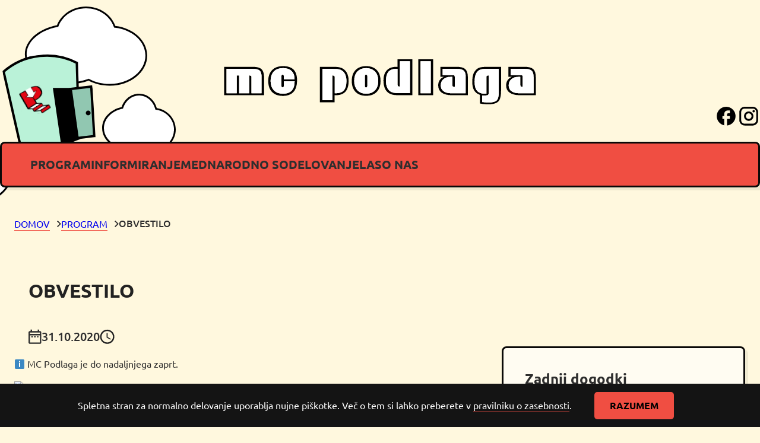

--- FILE ---
content_type: text/html; charset=UTF-8
request_url: https://www.mcpodlaga.com/program/obvestilo-3/
body_size: 14001
content:
<!DOCTYPE html>
<html lang="sl-SI">
<head>
<meta charset="UTF-8" />
<meta name="viewport" content="width=device-width, initial-scale=1" />
<meta name='robots' content='index, follow, max-image-preview:large, max-snippet:-1, max-video-preview:-1' />
<!-- This site is optimized with the Yoast SEO plugin v21.1 - https://yoast.com/wordpress/plugins/seo/ -->
<link rel="canonical" href="https://www.mcpodlaga.com/program/obvestilo-3/" />
<meta property="og:locale" content="sl_SI" />
<meta property="og:type" content="article" />
<meta property="og:title" content="OBVESTILO - MC Podlaga" />
<meta property="og:description" content="ℹ️ MC Podlaga je do nadaljnjega zaprt. ️ Če pri svojem šolskem delu potrebujete prostor, računalnik in internetno povezavo, se predhodno najavite (najkasneje en dan prej) na 051 204 765, od ponedeljka do petka, med 12.00 in 14.00. ️" />
<meta property="og:url" content="https://www.mcpodlaga.com/program/obvestilo-3/" />
<meta property="og:site_name" content="MC Podlaga" />
<meta property="article:publisher" content="https://www.facebook.com/mcpodlaga" />
<meta property="article:published_time" content="2020-10-23T11:57:19+00:00" />
<meta name="author" content="Goran G" />
<script type="application/ld+json" class="yoast-schema-graph">{"@context":"https://schema.org","@graph":[{"@type":"Article","@id":"https://www.mcpodlaga.com/program/obvestilo-3/#article","isPartOf":{"@id":"https://www.mcpodlaga.com/program/obvestilo-3/"},"author":{"name":"Goran G","@id":"https://www.mcpodlaga.com/#/schema/person/6183f2f02d15d4e17eb4460783f0a49a"},"headline":"OBVESTILO","datePublished":"2020-10-23T11:57:19+00:00","dateModified":"2020-10-23T11:57:19+00:00","mainEntityOfPage":{"@id":"https://www.mcpodlaga.com/program/obvestilo-3/"},"wordCount":33,"publisher":{"@id":"https://www.mcpodlaga.com/#organization"},"image":{"@id":"https://www.mcpodlaga.com/program/obvestilo-3/#primaryimage"},"thumbnailUrl":"","keywords":["Ostalo"],"articleSection":["Program"],"inLanguage":"sl-SI"},{"@type":"WebPage","@id":"https://www.mcpodlaga.com/program/obvestilo-3/","url":"https://www.mcpodlaga.com/program/obvestilo-3/","name":"OBVESTILO - MC Podlaga","isPartOf":{"@id":"https://www.mcpodlaga.com/#website"},"primaryImageOfPage":{"@id":"https://www.mcpodlaga.com/program/obvestilo-3/#primaryimage"},"image":{"@id":"https://www.mcpodlaga.com/program/obvestilo-3/#primaryimage"},"thumbnailUrl":"","datePublished":"2020-10-23T11:57:19+00:00","dateModified":"2020-10-23T11:57:19+00:00","breadcrumb":{"@id":"https://www.mcpodlaga.com/program/obvestilo-3/#breadcrumb"},"inLanguage":"sl-SI","potentialAction":[{"@type":"ReadAction","target":["https://www.mcpodlaga.com/program/obvestilo-3/"]}]},{"@type":"ImageObject","inLanguage":"sl-SI","@id":"https://www.mcpodlaga.com/program/obvestilo-3/#primaryimage","url":"","contentUrl":""},{"@type":"BreadcrumbList","@id":"https://www.mcpodlaga.com/program/obvestilo-3/#breadcrumb","itemListElement":[{"@type":"ListItem","position":1,"name":"Home","item":"https://www.mcpodlaga.com/"},{"@type":"ListItem","position":2,"name":"OBVESTILO"}]},{"@type":"WebSite","@id":"https://www.mcpodlaga.com/#website","url":"https://www.mcpodlaga.com/","name":"MC Podlaga","description":"Mladinski center krasa","publisher":{"@id":"https://www.mcpodlaga.com/#organization"},"potentialAction":[{"@type":"SearchAction","target":{"@type":"EntryPoint","urlTemplate":"https://www.mcpodlaga.com/?s={search_term_string}"},"query-input":"required name=search_term_string"}],"inLanguage":"sl-SI"},{"@type":"Organization","@id":"https://www.mcpodlaga.com/#organization","name":"MC Podlaga","url":"https://www.mcpodlaga.com/","logo":{"@type":"ImageObject","inLanguage":"sl-SI","@id":"https://www.mcpodlaga.com/#/schema/logo/image/","url":"https://www.mcpodlaga.com/wp-content/uploads/2023/06/mc_podlaga-simbol.svg","contentUrl":"https://www.mcpodlaga.com/wp-content/uploads/2023/06/mc_podlaga-simbol.svg","width":107,"height":100,"caption":"MC Podlaga"},"image":{"@id":"https://www.mcpodlaga.com/#/schema/logo/image/"},"sameAs":["https://www.facebook.com/mcpodlaga","https://www.instagram.com/mcpodlaga/"]},{"@type":"Person","@id":"https://www.mcpodlaga.com/#/schema/person/6183f2f02d15d4e17eb4460783f0a49a","name":"Goran G","url":"https://www.mcpodlaga.com/author/goran/"}]}</script>
<!-- / Yoast SEO plugin. -->
<title>OBVESTILO - MC Podlaga</title>
<link rel="alternate" type="application/rss+xml" title="MC Podlaga &raquo; Vir" href="https://www.mcpodlaga.com/feed/" />
<link rel="alternate" type="application/rss+xml" title="MC Podlaga &raquo; Vir komentarjev" href="https://www.mcpodlaga.com/comments/feed/" />
<script>
window._wpemojiSettings = {"baseUrl":"https:\/\/s.w.org\/images\/core\/emoji\/14.0.0\/72x72\/","ext":".png","svgUrl":"https:\/\/s.w.org\/images\/core\/emoji\/14.0.0\/svg\/","svgExt":".svg","source":{"concatemoji":"https:\/\/www.mcpodlaga.com\/wp-includes\/js\/wp-emoji-release.min.js?ver=6.3.7"}};
/*! This file is auto-generated */
!function(i,n){var o,s,e;function c(e){try{var t={supportTests:e,timestamp:(new Date).valueOf()};sessionStorage.setItem(o,JSON.stringify(t))}catch(e){}}function p(e,t,n){e.clearRect(0,0,e.canvas.width,e.canvas.height),e.fillText(t,0,0);var t=new Uint32Array(e.getImageData(0,0,e.canvas.width,e.canvas.height).data),r=(e.clearRect(0,0,e.canvas.width,e.canvas.height),e.fillText(n,0,0),new Uint32Array(e.getImageData(0,0,e.canvas.width,e.canvas.height).data));return t.every(function(e,t){return e===r[t]})}function u(e,t,n){switch(t){case"flag":return n(e,"\ud83c\udff3\ufe0f\u200d\u26a7\ufe0f","\ud83c\udff3\ufe0f\u200b\u26a7\ufe0f")?!1:!n(e,"\ud83c\uddfa\ud83c\uddf3","\ud83c\uddfa\u200b\ud83c\uddf3")&&!n(e,"\ud83c\udff4\udb40\udc67\udb40\udc62\udb40\udc65\udb40\udc6e\udb40\udc67\udb40\udc7f","\ud83c\udff4\u200b\udb40\udc67\u200b\udb40\udc62\u200b\udb40\udc65\u200b\udb40\udc6e\u200b\udb40\udc67\u200b\udb40\udc7f");case"emoji":return!n(e,"\ud83e\udef1\ud83c\udffb\u200d\ud83e\udef2\ud83c\udfff","\ud83e\udef1\ud83c\udffb\u200b\ud83e\udef2\ud83c\udfff")}return!1}function f(e,t,n){var r="undefined"!=typeof WorkerGlobalScope&&self instanceof WorkerGlobalScope?new OffscreenCanvas(300,150):i.createElement("canvas"),a=r.getContext("2d",{willReadFrequently:!0}),o=(a.textBaseline="top",a.font="600 32px Arial",{});return e.forEach(function(e){o[e]=t(a,e,n)}),o}function t(e){var t=i.createElement("script");t.src=e,t.defer=!0,i.head.appendChild(t)}"undefined"!=typeof Promise&&(o="wpEmojiSettingsSupports",s=["flag","emoji"],n.supports={everything:!0,everythingExceptFlag:!0},e=new Promise(function(e){i.addEventListener("DOMContentLoaded",e,{once:!0})}),new Promise(function(t){var n=function(){try{var e=JSON.parse(sessionStorage.getItem(o));if("object"==typeof e&&"number"==typeof e.timestamp&&(new Date).valueOf()<e.timestamp+604800&&"object"==typeof e.supportTests)return e.supportTests}catch(e){}return null}();if(!n){if("undefined"!=typeof Worker&&"undefined"!=typeof OffscreenCanvas&&"undefined"!=typeof URL&&URL.createObjectURL&&"undefined"!=typeof Blob)try{var e="postMessage("+f.toString()+"("+[JSON.stringify(s),u.toString(),p.toString()].join(",")+"));",r=new Blob([e],{type:"text/javascript"}),a=new Worker(URL.createObjectURL(r),{name:"wpTestEmojiSupports"});return void(a.onmessage=function(e){c(n=e.data),a.terminate(),t(n)})}catch(e){}c(n=f(s,u,p))}t(n)}).then(function(e){for(var t in e)n.supports[t]=e[t],n.supports.everything=n.supports.everything&&n.supports[t],"flag"!==t&&(n.supports.everythingExceptFlag=n.supports.everythingExceptFlag&&n.supports[t]);n.supports.everythingExceptFlag=n.supports.everythingExceptFlag&&!n.supports.flag,n.DOMReady=!1,n.readyCallback=function(){n.DOMReady=!0}}).then(function(){return e}).then(function(){var e;n.supports.everything||(n.readyCallback(),(e=n.source||{}).concatemoji?t(e.concatemoji):e.wpemoji&&e.twemoji&&(t(e.twemoji),t(e.wpemoji)))}))}((window,document),window._wpemojiSettings);
</script>
<style>
img.wp-smiley,
img.emoji {
display: inline !important;
border: none !important;
box-shadow: none !important;
height: 1em !important;
width: 1em !important;
margin: 0 0.07em !important;
vertical-align: -0.1em !important;
background: none !important;
padding: 0 !important;
}
</style>
<style id='wp-block-spacer-inline-css'>
.wp-block-spacer{clear:both}
</style>
<link rel='stylesheet' id='wp-block-image-css' href='//www.mcpodlaga.com/wp-content/cache/wpfc-minified/l2023r1t/by31n.css' media='all' />
<style id='wp-block-group-inline-css'>
.wp-block-group{box-sizing:border-box}
.wp-block-group{padding-top: 0;padding-right: 0;padding-bottom: 0;padding-left: 0;}
</style>
<style id='wp-block-paragraph-inline-css'>
.is-small-text{font-size:.875em}.is-regular-text{font-size:1em}.is-large-text{font-size:2.25em}.is-larger-text{font-size:3em}.has-drop-cap:not(:focus):first-letter{float:left;font-size:8.4em;font-style:normal;font-weight:100;line-height:.68;margin:.05em .1em 0 0;text-transform:uppercase}body.rtl .has-drop-cap:not(:focus):first-letter{float:none;margin-left:.1em}p.has-drop-cap.has-background{overflow:hidden}p.has-background{padding:1.25em 2.375em}:where(p.has-text-color:not(.has-link-color)) a{color:inherit}
</style>
<style id='wp-block-columns-inline-css'>
.wp-block-columns{align-items:normal!important;box-sizing:border-box;display:flex;flex-wrap:wrap!important}@media (min-width:782px){.wp-block-columns{flex-wrap:nowrap!important}}.wp-block-columns.are-vertically-aligned-top{align-items:flex-start}.wp-block-columns.are-vertically-aligned-center{align-items:center}.wp-block-columns.are-vertically-aligned-bottom{align-items:flex-end}@media (max-width:781px){.wp-block-columns:not(.is-not-stacked-on-mobile)>.wp-block-column{flex-basis:100%!important}}@media (min-width:782px){.wp-block-columns:not(.is-not-stacked-on-mobile)>.wp-block-column{flex-basis:0;flex-grow:1}.wp-block-columns:not(.is-not-stacked-on-mobile)>.wp-block-column[style*=flex-basis]{flex-grow:0}}.wp-block-columns.is-not-stacked-on-mobile{flex-wrap:nowrap!important}.wp-block-columns.is-not-stacked-on-mobile>.wp-block-column{flex-basis:0;flex-grow:1}.wp-block-columns.is-not-stacked-on-mobile>.wp-block-column[style*=flex-basis]{flex-grow:0}:where(.wp-block-columns){margin-bottom:1.75em}:where(.wp-block-columns.has-background){padding:1.25em 2.375em}.wp-block-column{flex-grow:1;min-width:0;overflow-wrap:break-word;word-break:break-word}.wp-block-column.is-vertically-aligned-top{align-self:flex-start}.wp-block-column.is-vertically-aligned-center{align-self:center}.wp-block-column.is-vertically-aligned-bottom{align-self:flex-end}.wp-block-column.is-vertically-aligned-bottom,.wp-block-column.is-vertically-aligned-center,.wp-block-column.is-vertically-aligned-top{width:100%}
</style>
<style id='wp-block-navigation-link-inline-css'>
.wp-block-navigation .wp-block-navigation-item__label{overflow-wrap:break-word;word-break:normal}.wp-block-navigation .wp-block-navigation-item__description{display:none}
</style>
<link rel='stylesheet' id='wp-block-navigation-css' href='//www.mcpodlaga.com/wp-content/cache/wpfc-minified/1b9zycjd/bxxl1.css' media='all' />
<style id='wp-block-navigation-inline-css'>
.wp-block-navigation{font-size: var(--wp--preset--font-size--medium);font-style: normal;font-weight: 700;text-transform: uppercase;}
.wp-block-navigation a:where(:not(.wp-element-button)){color: inherit;}
</style>
<style id='boldblocks-breadcrumb-block-style-inline-css'>
.wp-block-boldblocks-breadcrumb-block ol{display:flex;flex-wrap:wrap;gap:var(--bb--crumb-gap,.4em);list-style:none;margin:0;padding:0}.wp-block-boldblocks-breadcrumb-block ol li{align-items:center;display:flex}.wp-block-boldblocks-breadcrumb-block ol li .sep{display:flex;line-height:1;margin-left:var(--bb--crumb-gap,.4em)}.wp-block-boldblocks-breadcrumb-block .breadcrumb-item-name{word-break:break-word}.wp-block-boldblocks-breadcrumb-block.hide-current-page .breadcrumb-item--current,.wp-block-boldblocks-breadcrumb-block.hide-current-page .breadcrumb-item--parent .sep,.wp-block-boldblocks-breadcrumb-block.hide-home-page .breadcrumb-item--home{display:none}
</style>
<style id='wp-block-post-title-inline-css'>
.wp-block-post-title{box-sizing:border-box;word-break:break-word}.wp-block-post-title a{display:inline-block}
</style>
<style id='mfb-meta-field-block-style-inline-css'>
.wp-block-mfb-meta-field-block.is-display-inline-block>*{display:inline-block}.wp-block-mfb-meta-field-block.is-display-inline-block .prefix+.value,.wp-block-mfb-meta-field-block.is-display-inline-block .value+.suffix{margin-left:.5em}
</style>
<style id='wp-block-post-featured-image-inline-css'>
.wp-block-post-featured-image{margin-left:0;margin-right:0}.wp-block-post-featured-image a{display:block;height:100%}.wp-block-post-featured-image img{box-sizing:border-box;height:auto;max-width:100%;vertical-align:bottom;width:100%}.wp-block-post-featured-image.alignfull img,.wp-block-post-featured-image.alignwide img{width:100%}.wp-block-post-featured-image .wp-block-post-featured-image__overlay.has-background-dim{background-color:#000;inset:0;position:absolute}.wp-block-post-featured-image{position:relative}.wp-block-post-featured-image .wp-block-post-featured-image__overlay.has-background-gradient{background-color:transparent}.wp-block-post-featured-image .wp-block-post-featured-image__overlay.has-background-dim-0{opacity:0}.wp-block-post-featured-image .wp-block-post-featured-image__overlay.has-background-dim-10{opacity:.1}.wp-block-post-featured-image .wp-block-post-featured-image__overlay.has-background-dim-20{opacity:.2}.wp-block-post-featured-image .wp-block-post-featured-image__overlay.has-background-dim-30{opacity:.3}.wp-block-post-featured-image .wp-block-post-featured-image__overlay.has-background-dim-40{opacity:.4}.wp-block-post-featured-image .wp-block-post-featured-image__overlay.has-background-dim-50{opacity:.5}.wp-block-post-featured-image .wp-block-post-featured-image__overlay.has-background-dim-60{opacity:.6}.wp-block-post-featured-image .wp-block-post-featured-image__overlay.has-background-dim-70{opacity:.7}.wp-block-post-featured-image .wp-block-post-featured-image__overlay.has-background-dim-80{opacity:.8}.wp-block-post-featured-image .wp-block-post-featured-image__overlay.has-background-dim-90{opacity:.9}.wp-block-post-featured-image .wp-block-post-featured-image__overlay.has-background-dim-100{opacity:1}
</style>
<style id='wp-block-latest-posts-inline-css'>
.wp-block-latest-posts{box-sizing:border-box}.wp-block-latest-posts.alignleft{margin-right:2em}.wp-block-latest-posts.alignright{margin-left:2em}.wp-block-latest-posts.wp-block-latest-posts__list{list-style:none;padding-left:0}.wp-block-latest-posts.wp-block-latest-posts__list li{clear:both}.wp-block-latest-posts.is-grid{display:flex;flex-wrap:wrap;padding:0}.wp-block-latest-posts.is-grid li{margin:0 1.25em 1.25em 0;width:100%}@media (min-width:600px){.wp-block-latest-posts.columns-2 li{width:calc(50% - .625em)}.wp-block-latest-posts.columns-2 li:nth-child(2n){margin-right:0}.wp-block-latest-posts.columns-3 li{width:calc(33.33333% - .83333em)}.wp-block-latest-posts.columns-3 li:nth-child(3n){margin-right:0}.wp-block-latest-posts.columns-4 li{width:calc(25% - .9375em)}.wp-block-latest-posts.columns-4 li:nth-child(4n){margin-right:0}.wp-block-latest-posts.columns-5 li{width:calc(20% - 1em)}.wp-block-latest-posts.columns-5 li:nth-child(5n){margin-right:0}.wp-block-latest-posts.columns-6 li{width:calc(16.66667% - 1.04167em)}.wp-block-latest-posts.columns-6 li:nth-child(6n){margin-right:0}}.wp-block-latest-posts__post-author,.wp-block-latest-posts__post-date{display:block;font-size:.8125em}.wp-block-latest-posts__post-excerpt{margin-bottom:1em;margin-top:.5em}.wp-block-latest-posts__featured-image a{display:inline-block}.wp-block-latest-posts__featured-image img{height:auto;max-width:100%;width:auto}.wp-block-latest-posts__featured-image.alignleft{float:left;margin-right:1em}.wp-block-latest-posts__featured-image.alignright{float:right;margin-left:1em}.wp-block-latest-posts__featured-image.aligncenter{margin-bottom:1em;text-align:center}
</style>
<style id='wp-block-button-inline-css'>
.wp-block-button__link{box-sizing:border-box;cursor:pointer;display:inline-block;text-align:center;word-break:break-word}.wp-block-button__link.aligncenter{text-align:center}.wp-block-button__link.alignright{text-align:right}:where(.wp-block-button__link){border-radius:9999px;box-shadow:none;padding:calc(.667em + 2px) calc(1.333em + 2px);text-decoration:none}.wp-block-button[style*=text-decoration] .wp-block-button__link{text-decoration:inherit}.wp-block-buttons>.wp-block-button.has-custom-width{max-width:none}.wp-block-buttons>.wp-block-button.has-custom-width .wp-block-button__link{width:100%}.wp-block-buttons>.wp-block-button.has-custom-font-size .wp-block-button__link{font-size:inherit}.wp-block-buttons>.wp-block-button.wp-block-button__width-25{width:calc(25% - var(--wp--style--block-gap, .5em)*.75)}.wp-block-buttons>.wp-block-button.wp-block-button__width-50{width:calc(50% - var(--wp--style--block-gap, .5em)*.5)}.wp-block-buttons>.wp-block-button.wp-block-button__width-75{width:calc(75% - var(--wp--style--block-gap, .5em)*.25)}.wp-block-buttons>.wp-block-button.wp-block-button__width-100{flex-basis:100%;width:100%}.wp-block-buttons.is-vertical>.wp-block-button.wp-block-button__width-25{width:25%}.wp-block-buttons.is-vertical>.wp-block-button.wp-block-button__width-50{width:50%}.wp-block-buttons.is-vertical>.wp-block-button.wp-block-button__width-75{width:75%}.wp-block-button.is-style-squared,.wp-block-button__link.wp-block-button.is-style-squared{border-radius:0}.wp-block-button.no-border-radius,.wp-block-button__link.no-border-radius{border-radius:0!important}.wp-block-button .wp-block-button__link.is-style-outline,.wp-block-button.is-style-outline>.wp-block-button__link{border:2px solid;padding:.667em 1.333em}.wp-block-button .wp-block-button__link.is-style-outline:not(.has-text-color),.wp-block-button.is-style-outline>.wp-block-button__link:not(.has-text-color){color:currentColor}.wp-block-button .wp-block-button__link.is-style-outline:not(.has-background),.wp-block-button.is-style-outline>.wp-block-button__link:not(.has-background){background-color:transparent;background-image:none}.wp-block-button .wp-block-button__link:where(.has-border-color){border-width:initial}.wp-block-button .wp-block-button__link:where([style*=border-top-color]){border-top-width:medium}.wp-block-button .wp-block-button__link:where([style*=border-right-color]){border-right-width:medium}.wp-block-button .wp-block-button__link:where([style*=border-bottom-color]){border-bottom-width:medium}.wp-block-button .wp-block-button__link:where([style*=border-left-color]){border-left-width:medium}.wp-block-button .wp-block-button__link:where([style*=border-style]){border-width:initial}.wp-block-button .wp-block-button__link:where([style*=border-top-style]){border-top-width:medium}.wp-block-button .wp-block-button__link:where([style*=border-right-style]){border-right-width:medium}.wp-block-button .wp-block-button__link:where([style*=border-bottom-style]){border-bottom-width:medium}.wp-block-button .wp-block-button__link:where([style*=border-left-style]){border-left-width:medium}
.wp-block-button .wp-block-button__link{border-radius: 5px;font-weight: 700;line-height: 1.1;padding-top: 12px;padding-right: 24px;padding-bottom: 12px;padding-left: 24px;text-transform: uppercase;}.is-style-outline.is-style-outline.wp-block-button .wp-block-button__link{background-color: #f04e42;color: #0a0908;}
</style>
<style id='wp-block-buttons-inline-css'>
.wp-block-buttons.is-vertical{flex-direction:column}.wp-block-buttons.is-vertical>.wp-block-button:last-child{margin-bottom:0}.wp-block-buttons>.wp-block-button{display:inline-block;margin:0}.wp-block-buttons.is-content-justification-left{justify-content:flex-start}.wp-block-buttons.is-content-justification-left.is-vertical{align-items:flex-start}.wp-block-buttons.is-content-justification-center{justify-content:center}.wp-block-buttons.is-content-justification-center.is-vertical{align-items:center}.wp-block-buttons.is-content-justification-right{justify-content:flex-end}.wp-block-buttons.is-content-justification-right.is-vertical{align-items:flex-end}.wp-block-buttons.is-content-justification-space-between{justify-content:space-between}.wp-block-buttons.aligncenter{text-align:center}.wp-block-buttons:not(.is-content-justification-space-between,.is-content-justification-right,.is-content-justification-left,.is-content-justification-center) .wp-block-button.aligncenter{margin-left:auto;margin-right:auto;width:100%}.wp-block-buttons[style*=text-decoration] .wp-block-button,.wp-block-buttons[style*=text-decoration] .wp-block-button__link{text-decoration:inherit}.wp-block-buttons.has-custom-font-size .wp-block-button__link{font-size:inherit}.wp-block-button.aligncenter{text-align:center}
</style>
<style id='wp-block-library-inline-css'>
:root{--wp-admin-theme-color:#007cba;--wp-admin-theme-color--rgb:0,124,186;--wp-admin-theme-color-darker-10:#006ba1;--wp-admin-theme-color-darker-10--rgb:0,107,161;--wp-admin-theme-color-darker-20:#005a87;--wp-admin-theme-color-darker-20--rgb:0,90,135;--wp-admin-border-width-focus:2px;--wp-block-synced-color:#7a00df;--wp-block-synced-color--rgb:122,0,223}@media (min-resolution:192dpi){:root{--wp-admin-border-width-focus:1.5px}}.wp-element-button{cursor:pointer}:root{--wp--preset--font-size--normal:16px;--wp--preset--font-size--huge:42px}:root .has-very-light-gray-background-color{background-color:#eee}:root .has-very-dark-gray-background-color{background-color:#313131}:root .has-very-light-gray-color{color:#eee}:root .has-very-dark-gray-color{color:#313131}:root .has-vivid-green-cyan-to-vivid-cyan-blue-gradient-background{background:linear-gradient(135deg,#00d084,#0693e3)}:root .has-purple-crush-gradient-background{background:linear-gradient(135deg,#34e2e4,#4721fb 50%,#ab1dfe)}:root .has-hazy-dawn-gradient-background{background:linear-gradient(135deg,#faaca8,#dad0ec)}:root .has-subdued-olive-gradient-background{background:linear-gradient(135deg,#fafae1,#67a671)}:root .has-atomic-cream-gradient-background{background:linear-gradient(135deg,#fdd79a,#004a59)}:root .has-nightshade-gradient-background{background:linear-gradient(135deg,#330968,#31cdcf)}:root .has-midnight-gradient-background{background:linear-gradient(135deg,#020381,#2874fc)}.has-regular-font-size{font-size:1em}.has-larger-font-size{font-size:2.625em}.has-normal-font-size{font-size:var(--wp--preset--font-size--normal)}.has-huge-font-size{font-size:var(--wp--preset--font-size--huge)}.has-text-align-center{text-align:center}.has-text-align-left{text-align:left}.has-text-align-right{text-align:right}#end-resizable-editor-section{display:none}.aligncenter{clear:both}.items-justified-left{justify-content:flex-start}.items-justified-center{justify-content:center}.items-justified-right{justify-content:flex-end}.items-justified-space-between{justify-content:space-between}.screen-reader-text{clip:rect(1px,1px,1px,1px);word-wrap:normal!important;border:0;-webkit-clip-path:inset(50%);clip-path:inset(50%);height:1px;margin:-1px;overflow:hidden;padding:0;position:absolute;width:1px}.screen-reader-text:focus{clip:auto!important;background-color:#ddd;-webkit-clip-path:none;clip-path:none;color:#444;display:block;font-size:1em;height:auto;left:5px;line-height:normal;padding:15px 23px 14px;text-decoration:none;top:5px;width:auto;z-index:100000}html :where(.has-border-color){border-style:solid}html :where([style*=border-top-color]){border-top-style:solid}html :where([style*=border-right-color]){border-right-style:solid}html :where([style*=border-bottom-color]){border-bottom-style:solid}html :where([style*=border-left-color]){border-left-style:solid}html :where([style*=border-width]){border-style:solid}html :where([style*=border-top-width]){border-top-style:solid}html :where([style*=border-right-width]){border-right-style:solid}html :where([style*=border-bottom-width]){border-bottom-style:solid}html :where([style*=border-left-width]){border-left-style:solid}html :where(img[class*=wp-image-]){height:auto;max-width:100%}:where(figure){margin:0 0 1em}html :where(.is-position-sticky){--wp-admin--admin-bar--position-offset:var(--wp-admin--admin-bar--height,0px)}@media screen and (max-width:600px){html :where(.is-position-sticky){--wp-admin--admin-bar--position-offset:0px}}
</style>
<style id='global-styles-inline-css'>
body{--wp--preset--color--black: #000000;--wp--preset--color--cyan-bluish-gray: #abb8c3;--wp--preset--color--white: #ffffff;--wp--preset--color--pale-pink: #f78da7;--wp--preset--color--vivid-red: #cf2e2e;--wp--preset--color--luminous-vivid-orange: #ff6900;--wp--preset--color--luminous-vivid-amber: #fcb900;--wp--preset--color--light-green-cyan: #7bdcb5;--wp--preset--color--vivid-green-cyan: #00d084;--wp--preset--color--pale-cyan-blue: #8ed1fc;--wp--preset--color--vivid-cyan-blue: #0693e3;--wp--preset--color--vivid-purple: #9b51e0;--wp--preset--color--custom-mc-rdeca: #f04e42;--wp--preset--color--custom-mc-black-01: #222222;--wp--preset--color--custom-mc-black-02: #0a0908;--wp--preset--color--custom-mc-text-gray: #2e2e2e;--wp--preset--color--custom-mc-warm-white: #fffcf2;--wp--preset--color--custom-mc-cream-bg: #fff8de;--wp--preset--gradient--vivid-cyan-blue-to-vivid-purple: linear-gradient(135deg,rgba(6,147,227,1) 0%,rgb(155,81,224) 100%);--wp--preset--gradient--light-green-cyan-to-vivid-green-cyan: linear-gradient(135deg,rgb(122,220,180) 0%,rgb(0,208,130) 100%);--wp--preset--gradient--luminous-vivid-amber-to-luminous-vivid-orange: linear-gradient(135deg,rgba(252,185,0,1) 0%,rgba(255,105,0,1) 100%);--wp--preset--gradient--luminous-vivid-orange-to-vivid-red: linear-gradient(135deg,rgba(255,105,0,1) 0%,rgb(207,46,46) 100%);--wp--preset--gradient--very-light-gray-to-cyan-bluish-gray: linear-gradient(135deg,rgb(238,238,238) 0%,rgb(169,184,195) 100%);--wp--preset--gradient--cool-to-warm-spectrum: linear-gradient(135deg,rgb(74,234,220) 0%,rgb(151,120,209) 20%,rgb(207,42,186) 40%,rgb(238,44,130) 60%,rgb(251,105,98) 80%,rgb(254,248,76) 100%);--wp--preset--gradient--blush-light-purple: linear-gradient(135deg,rgb(255,206,236) 0%,rgb(152,150,240) 100%);--wp--preset--gradient--blush-bordeaux: linear-gradient(135deg,rgb(254,205,165) 0%,rgb(254,45,45) 50%,rgb(107,0,62) 100%);--wp--preset--gradient--luminous-dusk: linear-gradient(135deg,rgb(255,203,112) 0%,rgb(199,81,192) 50%,rgb(65,88,208) 100%);--wp--preset--gradient--pale-ocean: linear-gradient(135deg,rgb(255,245,203) 0%,rgb(182,227,212) 50%,rgb(51,167,181) 100%);--wp--preset--gradient--electric-grass: linear-gradient(135deg,rgb(202,248,128) 0%,rgb(113,206,126) 100%);--wp--preset--gradient--midnight: linear-gradient(135deg,rgb(2,3,129) 0%,rgb(40,116,252) 100%);--wp--preset--gradient--custom-mc-rdec-gradient: linear-gradient(180deg,rgb(255,119,119) 0%,rgb(255,59,59) 100%);--wp--preset--font-size--small: 13px;--wp--preset--font-size--medium: 20px;--wp--preset--font-size--large: 36px;--wp--preset--font-size--x-large: 42px;--wp--preset--font-family--system-font: -apple-system, BlinkMacSystemFont, 'Segoe UI', Roboto, Oxygen-Sans, Ubuntu, Cantarell, 'Helvetica Neue', sans-serif;--wp--preset--font-family--ubuntu: Ubuntu;--wp--preset--spacing--20: 0.44rem;--wp--preset--spacing--30: 0.67rem;--wp--preset--spacing--40: 1rem;--wp--preset--spacing--50: 1.5rem;--wp--preset--spacing--60: 2.25rem;--wp--preset--spacing--70: 3.38rem;--wp--preset--spacing--80: 5.06rem;--wp--preset--shadow--natural: 6px 6px 9px rgba(0, 0, 0, 0.2);--wp--preset--shadow--deep: 12px 12px 50px rgba(0, 0, 0, 0.4);--wp--preset--shadow--sharp: 6px 6px 0px rgba(0, 0, 0, 0.2);--wp--preset--shadow--outlined: 6px 6px 0px -3px rgba(255, 255, 255, 1), 6px 6px rgba(0, 0, 0, 1);--wp--preset--shadow--crisp: 6px 6px 0px rgba(0, 0, 0, 1);}body { margin: 0;--wp--style--global--content-size: 1188px;--wp--style--global--wide-size: 1188px; }.wp-site-blocks { padding-top: var(--wp--style--root--padding-top); padding-bottom: var(--wp--style--root--padding-bottom); }.has-global-padding { padding-right: var(--wp--style--root--padding-right); padding-left: var(--wp--style--root--padding-left); }.has-global-padding :where(.has-global-padding) { padding-right: 0; padding-left: 0; }.has-global-padding > .alignfull { margin-right: calc(var(--wp--style--root--padding-right) * -1); margin-left: calc(var(--wp--style--root--padding-left) * -1); }.has-global-padding :where(.has-global-padding) > .alignfull { margin-right: 0; margin-left: 0; }.has-global-padding > .alignfull:where(:not(.has-global-padding)) > :where([class*="wp-block-"]:not(.alignfull):not([class*="__"]),p,h1,h2,h3,h4,h5,h6,ul,ol) { padding-right: var(--wp--style--root--padding-right); padding-left: var(--wp--style--root--padding-left); }.has-global-padding :where(.has-global-padding) > .alignfull:where(:not(.has-global-padding)) > :where([class*="wp-block-"]:not(.alignfull):not([class*="__"]),p,h1,h2,h3,h4,h5,h6,ul,ol) { padding-right: 0; padding-left: 0; }.wp-site-blocks > .alignleft { float: left; margin-right: 2em; }.wp-site-blocks > .alignright { float: right; margin-left: 2em; }.wp-site-blocks > .aligncenter { justify-content: center; margin-left: auto; margin-right: auto; }:where(.wp-site-blocks) > * { margin-block-start: 36px; margin-block-end: 0; }:where(.wp-site-blocks) > :first-child:first-child { margin-block-start: 0; }:where(.wp-site-blocks) > :last-child:last-child { margin-block-end: 0; }body { --wp--style--block-gap: 36px; }:where(body .is-layout-flow)  > :first-child:first-child{margin-block-start: 0;}:where(body .is-layout-flow)  > :last-child:last-child{margin-block-end: 0;}:where(body .is-layout-flow)  > *{margin-block-start: 36px;margin-block-end: 0;}:where(body .is-layout-constrained)  > :first-child:first-child{margin-block-start: 0;}:where(body .is-layout-constrained)  > :last-child:last-child{margin-block-end: 0;}:where(body .is-layout-constrained)  > *{margin-block-start: 36px;margin-block-end: 0;}:where(body .is-layout-flex) {gap: 36px;}:where(body .is-layout-grid) {gap: 36px;}body .is-layout-flow > .alignleft{float: left;margin-inline-start: 0;margin-inline-end: 2em;}body .is-layout-flow > .alignright{float: right;margin-inline-start: 2em;margin-inline-end: 0;}body .is-layout-flow > .aligncenter{margin-left: auto !important;margin-right: auto !important;}body .is-layout-constrained > .alignleft{float: left;margin-inline-start: 0;margin-inline-end: 2em;}body .is-layout-constrained > .alignright{float: right;margin-inline-start: 2em;margin-inline-end: 0;}body .is-layout-constrained > .aligncenter{margin-left: auto !important;margin-right: auto !important;}body .is-layout-constrained > :where(:not(.alignleft):not(.alignright):not(.alignfull)){max-width: var(--wp--style--global--content-size);margin-left: auto !important;margin-right: auto !important;}body .is-layout-constrained > .alignwide{max-width: var(--wp--style--global--wide-size);}body .is-layout-flex{display: flex;}body .is-layout-flex{flex-wrap: wrap;align-items: center;}body .is-layout-flex > *{margin: 0;}body .is-layout-grid{display: grid;}body .is-layout-grid > *{margin: 0;}body{background-color: var(--wp--preset--color--custom-mc-cream-bg);color: var(--wp--preset--color--custom-mc-text-gray);font-family: var(--wp--preset--font-family--ubuntu);line-height: 1.7;--wp--style--root--padding-top: 24px;--wp--style--root--padding-right: 24px;--wp--style--root--padding-bottom: 0px;--wp--style--root--padding-left: 24px;}a:where(:not(.wp-element-button)){color: var(--wp--preset--color--custom-mc-black-01);font-family: var(--wp--preset--font-family--ubuntu);font-style: normal;font-weight: 500;line-height: 1.8;text-decoration: none;}a:where(:not(.wp-element-button)):hover{color: var(--wp--preset--color--custom-mc-black-01);}h1, h2, h3, h4, h5, h6{color: #222222;font-family: var(--wp--preset--font-family--ubuntu);font-style: normal;font-weight: 700;line-height: 1.3;text-transform: none;}h1{font-family: var(--wp--preset--font-family--ubuntu);font-size: var(--wp--preset--font-size--large);font-style: normal;font-weight: 700;line-height: 1.3;}h2{font-family: var(--wp--preset--font-family--ubuntu);font-size: 32px;font-style: normal;font-weight: 700;line-height: 1.4;}h3{font-family: var(--wp--preset--font-family--ubuntu);font-size: 24px;font-style: normal;font-weight: 700;line-height: 1.3;}h4{font-family: var(--wp--preset--font-family--ubuntu);font-size: var(--wp--preset--font-size--medium);line-height: 1.3;}.wp-element-button, .wp-block-button__link{background-color: var(--wp--preset--color--custom-mc-rdeca);border-width: 0;color: var(--wp--preset--color--custom-mc-black-02);font-family: var(--wp--preset--font-family--ubuntu);font-size: 16px;font-style: normal;font-weight: 700;line-height: inherit;padding: calc(0.667em + 2px) calc(1.333em + 2px);text-decoration: none;}.has-black-color{color: var(--wp--preset--color--black) !important;}.has-cyan-bluish-gray-color{color: var(--wp--preset--color--cyan-bluish-gray) !important;}.has-white-color{color: var(--wp--preset--color--white) !important;}.has-pale-pink-color{color: var(--wp--preset--color--pale-pink) !important;}.has-vivid-red-color{color: var(--wp--preset--color--vivid-red) !important;}.has-luminous-vivid-orange-color{color: var(--wp--preset--color--luminous-vivid-orange) !important;}.has-luminous-vivid-amber-color{color: var(--wp--preset--color--luminous-vivid-amber) !important;}.has-light-green-cyan-color{color: var(--wp--preset--color--light-green-cyan) !important;}.has-vivid-green-cyan-color{color: var(--wp--preset--color--vivid-green-cyan) !important;}.has-pale-cyan-blue-color{color: var(--wp--preset--color--pale-cyan-blue) !important;}.has-vivid-cyan-blue-color{color: var(--wp--preset--color--vivid-cyan-blue) !important;}.has-vivid-purple-color{color: var(--wp--preset--color--vivid-purple) !important;}.has-custom-mc-rdeca-color{color: var(--wp--preset--color--custom-mc-rdeca) !important;}.has-custom-mc-black-01-color{color: var(--wp--preset--color--custom-mc-black-01) !important;}.has-custom-mc-black-02-color{color: var(--wp--preset--color--custom-mc-black-02) !important;}.has-custom-mc-text-gray-color{color: var(--wp--preset--color--custom-mc-text-gray) !important;}.has-custom-mc-warm-white-color{color: var(--wp--preset--color--custom-mc-warm-white) !important;}.has-custom-mc-cream-bg-color{color: var(--wp--preset--color--custom-mc-cream-bg) !important;}.has-black-background-color{background-color: var(--wp--preset--color--black) !important;}.has-cyan-bluish-gray-background-color{background-color: var(--wp--preset--color--cyan-bluish-gray) !important;}.has-white-background-color{background-color: var(--wp--preset--color--white) !important;}.has-pale-pink-background-color{background-color: var(--wp--preset--color--pale-pink) !important;}.has-vivid-red-background-color{background-color: var(--wp--preset--color--vivid-red) !important;}.has-luminous-vivid-orange-background-color{background-color: var(--wp--preset--color--luminous-vivid-orange) !important;}.has-luminous-vivid-amber-background-color{background-color: var(--wp--preset--color--luminous-vivid-amber) !important;}.has-light-green-cyan-background-color{background-color: var(--wp--preset--color--light-green-cyan) !important;}.has-vivid-green-cyan-background-color{background-color: var(--wp--preset--color--vivid-green-cyan) !important;}.has-pale-cyan-blue-background-color{background-color: var(--wp--preset--color--pale-cyan-blue) !important;}.has-vivid-cyan-blue-background-color{background-color: var(--wp--preset--color--vivid-cyan-blue) !important;}.has-vivid-purple-background-color{background-color: var(--wp--preset--color--vivid-purple) !important;}.has-custom-mc-rdeca-background-color{background-color: var(--wp--preset--color--custom-mc-rdeca) !important;}.has-custom-mc-black-01-background-color{background-color: var(--wp--preset--color--custom-mc-black-01) !important;}.has-custom-mc-black-02-background-color{background-color: var(--wp--preset--color--custom-mc-black-02) !important;}.has-custom-mc-text-gray-background-color{background-color: var(--wp--preset--color--custom-mc-text-gray) !important;}.has-custom-mc-warm-white-background-color{background-color: var(--wp--preset--color--custom-mc-warm-white) !important;}.has-custom-mc-cream-bg-background-color{background-color: var(--wp--preset--color--custom-mc-cream-bg) !important;}.has-black-border-color{border-color: var(--wp--preset--color--black) !important;}.has-cyan-bluish-gray-border-color{border-color: var(--wp--preset--color--cyan-bluish-gray) !important;}.has-white-border-color{border-color: var(--wp--preset--color--white) !important;}.has-pale-pink-border-color{border-color: var(--wp--preset--color--pale-pink) !important;}.has-vivid-red-border-color{border-color: var(--wp--preset--color--vivid-red) !important;}.has-luminous-vivid-orange-border-color{border-color: var(--wp--preset--color--luminous-vivid-orange) !important;}.has-luminous-vivid-amber-border-color{border-color: var(--wp--preset--color--luminous-vivid-amber) !important;}.has-light-green-cyan-border-color{border-color: var(--wp--preset--color--light-green-cyan) !important;}.has-vivid-green-cyan-border-color{border-color: var(--wp--preset--color--vivid-green-cyan) !important;}.has-pale-cyan-blue-border-color{border-color: var(--wp--preset--color--pale-cyan-blue) !important;}.has-vivid-cyan-blue-border-color{border-color: var(--wp--preset--color--vivid-cyan-blue) !important;}.has-vivid-purple-border-color{border-color: var(--wp--preset--color--vivid-purple) !important;}.has-custom-mc-rdeca-border-color{border-color: var(--wp--preset--color--custom-mc-rdeca) !important;}.has-custom-mc-black-01-border-color{border-color: var(--wp--preset--color--custom-mc-black-01) !important;}.has-custom-mc-black-02-border-color{border-color: var(--wp--preset--color--custom-mc-black-02) !important;}.has-custom-mc-text-gray-border-color{border-color: var(--wp--preset--color--custom-mc-text-gray) !important;}.has-custom-mc-warm-white-border-color{border-color: var(--wp--preset--color--custom-mc-warm-white) !important;}.has-custom-mc-cream-bg-border-color{border-color: var(--wp--preset--color--custom-mc-cream-bg) !important;}.has-vivid-cyan-blue-to-vivid-purple-gradient-background{background: var(--wp--preset--gradient--vivid-cyan-blue-to-vivid-purple) !important;}.has-light-green-cyan-to-vivid-green-cyan-gradient-background{background: var(--wp--preset--gradient--light-green-cyan-to-vivid-green-cyan) !important;}.has-luminous-vivid-amber-to-luminous-vivid-orange-gradient-background{background: var(--wp--preset--gradient--luminous-vivid-amber-to-luminous-vivid-orange) !important;}.has-luminous-vivid-orange-to-vivid-red-gradient-background{background: var(--wp--preset--gradient--luminous-vivid-orange-to-vivid-red) !important;}.has-very-light-gray-to-cyan-bluish-gray-gradient-background{background: var(--wp--preset--gradient--very-light-gray-to-cyan-bluish-gray) !important;}.has-cool-to-warm-spectrum-gradient-background{background: var(--wp--preset--gradient--cool-to-warm-spectrum) !important;}.has-blush-light-purple-gradient-background{background: var(--wp--preset--gradient--blush-light-purple) !important;}.has-blush-bordeaux-gradient-background{background: var(--wp--preset--gradient--blush-bordeaux) !important;}.has-luminous-dusk-gradient-background{background: var(--wp--preset--gradient--luminous-dusk) !important;}.has-pale-ocean-gradient-background{background: var(--wp--preset--gradient--pale-ocean) !important;}.has-electric-grass-gradient-background{background: var(--wp--preset--gradient--electric-grass) !important;}.has-midnight-gradient-background{background: var(--wp--preset--gradient--midnight) !important;}.has-custom-mc-rdec-gradient-gradient-background{background: var(--wp--preset--gradient--custom-mc-rdec-gradient) !important;}.has-small-font-size{font-size: var(--wp--preset--font-size--small) !important;}.has-medium-font-size{font-size: var(--wp--preset--font-size--medium) !important;}.has-large-font-size{font-size: var(--wp--preset--font-size--large) !important;}.has-x-large-font-size{font-size: var(--wp--preset--font-size--x-large) !important;}.has-system-font-font-family{font-family: var(--wp--preset--font-family--system-font) !important;}.has-ubuntu-font-family{font-family: var(--wp--preset--font-family--ubuntu) !important;}
.wp-block-button .wp-block-button__link{border: 3px solid #0A0908;}
</style>
<style id='core-block-supports-inline-css'>
.wp-container-1.wp-container-1{flex-wrap:nowrap;gap:0;justify-content:center;}.wp-container-3.wp-container-3{flex-wrap:nowrap;gap:6px;justify-content:flex-end;}.wp-container-8.wp-container-8{flex-wrap:nowrap;gap:36px;justify-content:flex-start;}.wp-container-14.wp-container-14{flex-wrap:nowrap;gap:36px;justify-content:flex-end;}.wp-container-15.wp-container-15 > :where(:not(.alignleft):not(.alignright):not(.alignfull)){margin-right:0 !important;}.wp-container-25.wp-container-25{flex-wrap:nowrap;gap:24px;}.wp-container-26.wp-container-26.wp-container-26.wp-container-26 > * + *{margin-block-start:12px;margin-block-end:0;}.wp-container-30.wp-container-30{flex-wrap:nowrap;gap:0;}.wp-container-31.wp-container-31.wp-container-31.wp-container-31 > * + *{margin-block-start:24px;margin-block-end:0;}.wp-container-43.wp-container-43{gap:0;justify-content:center;}.wp-container-44.wp-container-44.wp-container-44.wp-container-44 > * + *{margin-block-start:1rem;margin-block-end:0;}.wp-container-47.wp-container-47{justify-content:center;}.wp-container-2.wp-container-2,.wp-container-36.wp-container-36{flex-wrap:nowrap;gap:var(--wp--preset--spacing--20);}.wp-container-4.wp-container-4 > *,.wp-container-4.wp-container-4.wp-container-4.wp-container-4 > * + *,.wp-container-9.wp-container-9 > *,.wp-container-9.wp-container-9.wp-container-9.wp-container-9 > * + *,.wp-container-10.wp-container-10 > *,.wp-container-10.wp-container-10.wp-container-10.wp-container-10 > * + *,.wp-container-11.wp-container-11 > *,.wp-container-11.wp-container-11.wp-container-11.wp-container-11 > * + *,.wp-container-15.wp-container-15 > *,.wp-container-15.wp-container-15.wp-container-15.wp-container-15 > * + *,.wp-container-18.wp-container-18 > *,.wp-container-18.wp-container-18.wp-container-18.wp-container-18 > * + *,.wp-container-19.wp-container-19 > *,.wp-container-19.wp-container-19.wp-container-19.wp-container-19 > * + *,.wp-container-26.wp-container-26 > *,.wp-container-29.wp-container-29 > *,.wp-container-29.wp-container-29.wp-container-29.wp-container-29 > * + *,.wp-container-31.wp-container-31 > *,.wp-container-44.wp-container-44 > *,.wp-container-45.wp-container-45 > *,.wp-container-45.wp-container-45.wp-container-45.wp-container-45 > * + *,.wp-container-48.wp-container-48 > *,.wp-container-48.wp-container-48.wp-container-48.wp-container-48 > * + *{margin-block-start:0;margin-block-end:0;}.wp-container-6.wp-container-6,.wp-container-17.wp-container-17,.wp-container-22.wp-container-22,.wp-container-33.wp-container-33,.wp-container-39.wp-container-39,.wp-container-46.wp-container-46{flex-wrap:nowrap;}.wp-container-23.wp-container-23,.wp-container-24.wp-container-24{flex-wrap:nowrap;gap:6px;justify-content:flex-start;}.wp-container-37.wp-container-37,.wp-container-40.wp-container-40{gap:24px;flex-direction:column;align-items:flex-start;}
</style>
<link rel='stylesheet' id='styles-css' href='//www.mcpodlaga.com/wp-content/cache/wpfc-minified/9a08s509/bxxl1.css' media='all' />
<style id='wp-webfonts-inline-css'>
@font-face{font-family:Ubuntu;font-style:normal;font-weight:400;font-display:fallback;src:url('https://www.mcpodlaga.com/wp-content/themes/mcpodlaga2023/assets/fonts/ubuntu_normal_400.ttf') format('truetype');}@font-face{font-family:Ubuntu;font-style:bold;font-weight:700;font-display:fallback;src:url('https://www.mcpodlaga.com/wp-content/themes/mcpodlaga2023/assets/fonts/ubuntu_normal_700.ttf') format('truetype');}@font-face{font-family:Ubuntu;font-style:medium;font-weight:500;font-display:fallback;src:url('https://www.mcpodlaga.com/wp-content/themes/mcpodlaga2023/assets/fonts/ubuntu_normal_500.ttf') format('truetype');}
</style>
<link rel='stylesheet' id='fse_podlaga-css' href='//www.mcpodlaga.com/wp-content/cache/wpfc-minified/6xbtwhg5/bxxl1.css' media='all' />
<script src='https://www.mcpodlaga.com/wp-includes/blocks/navigation/view.min.js?ver=886680af40b7521d60fc' id='wp-block-navigation-view-js'></script>
<script src='https://www.mcpodlaga.com/wp-includes/blocks/navigation/view-modal.min.js?ver=b478fa3cd1475dec97d3' id='wp-block-navigation-view-2-js'></script>
<script defer src='https://www.mcpodlaga.com/wp-content/plugins/fcp-lightest-lightbox/loader.min.js?ver=1.4.2' id='fcp-lightbox-loader-js'></script>
<script id="fcp-lightbox-loader-js-after">
window.fcp_lightbox = {"loader":"fcp-lightbox-loader-js","path":"https:\/\/www.mcpodlaga.com\/wp-content\/plugins\/fcp-lightest-lightbox\/","dev":false,"ver":"1.4.2","selector":"a[href$=\".jpg\"], a[href$=\".jpeg\"], a[href$=\".png\"]","translations":{"Previous":"Prej\u0161nja","Next":"Naprej","Close":"Zapri","Caption":"Napis"}};
</script>
<script src='https://www.mcpodlaga.com/wp-includes/js/jquery/jquery.min.js?ver=3.7.0' id='jquery-core-js'></script>
<script src='https://www.mcpodlaga.com/wp-includes/js/jquery/jquery-migrate.min.js?ver=3.4.1' id='jquery-migrate-js'></script>
<link rel="https://api.w.org/" href="https://www.mcpodlaga.com/wp-json/" /><link rel="alternate" type="application/json" href="https://www.mcpodlaga.com/wp-json/wp/v2/posts/9855" /><link rel="EditURI" type="application/rsd+xml" title="RSD" href="https://www.mcpodlaga.com/xmlrpc.php?rsd" />
<meta name="generator" content="WordPress 6.3.7" />
<link rel='shortlink' href='https://www.mcpodlaga.com/?p=9855' />
<link rel="alternate" type="application/json+oembed" href="https://www.mcpodlaga.com/wp-json/oembed/1.0/embed?url=https%3A%2F%2Fwww.mcpodlaga.com%2Fprogram%2Fobvestilo-3%2F" />
<link rel="alternate" type="text/xml+oembed" href="https://www.mcpodlaga.com/wp-json/oembed/1.0/embed?url=https%3A%2F%2Fwww.mcpodlaga.com%2Fprogram%2Fobvestilo-3%2F&#038;format=xml" />
<link rel="icon" href="https://www.mcpodlaga.com/wp-content/uploads/2023/06/mc_podlaga-simbol.svg" sizes="32x32" />
<link rel="icon" href="https://www.mcpodlaga.com/wp-content/uploads/2023/06/mc_podlaga-simbol.svg" sizes="192x192" />
<link rel="apple-touch-icon" href="https://www.mcpodlaga.com/wp-content/uploads/2023/06/mc_podlaga-simbol.svg" />
<meta name="msapplication-TileImage" content="https://www.mcpodlaga.com/wp-content/uploads/2023/06/mc_podlaga-simbol.svg" />
</head>
<body class="post-template-default single single-post postid-9855 single-format-standard wp-custom-logo wp-embed-responsive">
<div class="wp-site-blocks"><header class="wp-block-template-part">
<div id="desktop-header" class="wp-block-group desktop-header is-layout-flow wp-container-11 wp-block-group-is-layout-flow">
<div class="wp-block-group has-global-padding is-layout-constrained wp-container-10 wp-block-group-is-layout-constrained" style="padding-top:0;padding-right:0;padding-bottom:0;padding-left:0">
<div style="height:76px" aria-hidden="true" class="wp-block-spacer"></div>
<div class="wp-block-group is-content-justification-center is-nowrap is-layout-flex wp-container-1 wp-block-group-is-layout-flex" style="padding-top:0;padding-right:0;padding-bottom:0;padding-left:0">
<figure class="wp-block-image size-large is-resized header-logo"><a href="https://www.mcpodlaga.com"><img decoding="async" src="https://www.mcpodlaga.com/wp-content/themes/mcpodlaga2023/assets/images/mc_podlaga-logo_big.svg" alt="" style="width:526px;height:76px" width="526" height="76" title=""/></a></figure>
</div>
<div class="wp-block-group is-content-justification-right is-nowrap is-layout-flex wp-container-3 wp-block-group-is-layout-flex">
<div class="wp-block-group is-nowrap is-layout-flex wp-container-2 wp-block-group-is-layout-flex">
<figure class="wp-block-image size-large"><a class="img" href="https://www.facebook.com/mcpodlaga" target="_blank" rel="noreferrer noopener"><img decoding="async" src="https://www.mcpodlaga.com/wp-content/themes/mcpodlaga2023/assets/images/fb.svg" alt=""/></a></figure>
<figure class="wp-block-image size-large"><a class="img" href="https://www.instagram.com/mcpodlaga/" target="_blank" rel="noreferrer noopener"><img decoding="async" src="https://www.mcpodlaga.com/wp-content/themes/mcpodlaga2023/assets/images/ig.svg" alt=""/></a></figure>
</div>
</div>
<div class="wp-block-columns is-layout-flex wp-container-6 wp-block-columns-is-layout-flex">
<div class="wp-block-column relative is-layout-flow wp-container-4 wp-block-column-is-layout-flow">
<p class="header-bg"> </p>
<p class="header-bg-link"> </p>
</div>
<div class="wp-block-column is-layout-flow wp-block-column-is-layout-flow">
<div style="height:24px" aria-hidden="true" class="wp-block-spacer"></div>
</div>
</div>
<div class="wp-block-group has-global-padding is-layout-constrained wp-container-9 wp-block-group-is-layout-constrained" style="padding-top:0;padding-right:0;padding-bottom:0;padding-left:0"><nav class="is-responsive items-justified-left no-wrap main-nav wp-block-navigation is-horizontal is-content-justification-left is-nowrap is-layout-flex wp-container-8 wp-block-navigation-is-layout-flex" aria-label="Mobile Navigation" ><button aria-haspopup="true" aria-label="Odpri meni" class="wp-block-navigation__responsive-container-open " data-micromodal-trigger="modal-7" ><svg width="24" height="24" xmlns="http://www.w3.org/2000/svg" viewBox="0 0 24 24"><path d="M5 5v1.5h14V5H5zm0 7.8h14v-1.5H5v1.5zM5 19h14v-1.5H5V19z" /></svg></button>
<div class="wp-block-navigation__responsive-container  " style="" id="modal-7" >
<div class="wp-block-navigation__responsive-close" tabindex="-1" data-micromodal-close>
<div class="wp-block-navigation__responsive-dialog" aria-label="Meni" >
<button aria-label="Zapri meni" data-micromodal-close class="wp-block-navigation__responsive-container-close" ><svg xmlns="http://www.w3.org/2000/svg" viewBox="0 0 24 24" width="24" height="24" aria-hidden="true" focusable="false"><path d="M13 11.8l6.1-6.3-1-1-6.1 6.2-6.1-6.2-1 1 6.1 6.3-6.5 6.7 1 1 6.5-6.6 6.5 6.6 1-1z"></path></svg></button>
<div class="wp-block-navigation__responsive-container-content" id="modal-7-content">
<ul class="wp-block-navigation__container is-responsive items-justified-left no-wrap main-nav wp-block-navigation"><li class=" wp-block-navigation-item wp-block-navigation-link"><a class="wp-block-navigation-item__content"  href="/program/"><span class="wp-block-navigation-item__label">Program</span></a></li><li class=" wp-block-navigation-item wp-block-navigation-link"><a class="wp-block-navigation-item__content"  href="/informiranje/"><span class="wp-block-navigation-item__label">Informiranje</span></a></li><li class=" wp-block-navigation-item wp-block-navigation-link"><a class="wp-block-navigation-item__content"  href="https://www.mcpodlaga.com/mednarodno-sodelovanje/"><span class="wp-block-navigation-item__label">Mednarodno sodelovanje</span></a></li><li class=" wp-block-navigation-item wp-block-navigation-link"><a class="wp-block-navigation-item__content"  href="https://www.mcpodlaga.com/las-sezana/"><span class="wp-block-navigation-item__label">LAS</span></a></li><li class=" wp-block-navigation-item wp-block-navigation-link"><a class="wp-block-navigation-item__content"  href="https://www.mcpodlaga.com/o-nas/"><span class="wp-block-navigation-item__label">O nas</span></a></li></ul>
</div>
</div>
</div>
</div></nav></div>
</div>
</div>
<div style="height:48px" aria-hidden="true" class="wp-block-spacer hidden-s"></div>
<div id="mobile-header" class="wp-block-group mobile-header is-layout-flow wp-container-19 wp-block-group-is-layout-flow">
<div class="wp-block-group has-global-padding is-content-justification-center is-layout-constrained wp-container-18 wp-block-group-is-layout-constrained" style="padding-top:0;padding-right:0;padding-bottom:0;padding-left:0">
<div class="wp-block-columns is-not-stacked-on-mobile is-layout-flex wp-container-17 wp-block-columns-is-layout-flex">
<div class="wp-block-column is-layout-flow wp-block-column-is-layout-flow" style="flex-basis:60%">
<figure class="wp-block-image size-large logo-mobile"><a href="https://www.mcpodlaga.com"><img decoding="async" src="https://www.mcpodlaga.com/wp-content/themes/mcpodlaga2023/assets/images/mc-logo-full.svg" alt="" style="object-fit:contain"/></a></figure>
</div>
<div class="wp-block-column is-layout-flow wp-block-column-is-layout-flow">
<div class="wp-block-group has-global-padding is-content-justification-right is-layout-constrained wp-container-15 wp-block-group-is-layout-constrained" style="padding-top:0;padding-right:0;padding-bottom:0;padding-left:0"><nav class="is-responsive items-justified-right no-wrap mobile-nav wp-block-navigation is-horizontal is-content-justification-right is-nowrap is-layout-flex wp-container-14 wp-block-navigation-is-layout-flex" aria-label="Mobile Navigation 2" ><button aria-haspopup="true" aria-label="Odpri meni" class="wp-block-navigation__responsive-container-open always-shown" data-micromodal-trigger="modal-13" ><svg width="24" height="24" xmlns="http://www.w3.org/2000/svg" viewBox="0 0 24 24"><path d="M5 5v1.5h14V5H5zm0 7.8h14v-1.5H5v1.5zM5 19h14v-1.5H5V19z" /></svg></button>
<div class="wp-block-navigation__responsive-container hidden-by-default " style="" id="modal-13" >
<div class="wp-block-navigation__responsive-close" tabindex="-1" data-micromodal-close>
<div class="wp-block-navigation__responsive-dialog" aria-label="Meni" >
<button aria-label="Zapri meni" data-micromodal-close class="wp-block-navigation__responsive-container-close" ><svg xmlns="http://www.w3.org/2000/svg" viewBox="0 0 24 24" width="24" height="24" aria-hidden="true" focusable="false"><path d="M13 11.8l6.1-6.3-1-1-6.1 6.2-6.1-6.2-1 1 6.1 6.3-6.5 6.7 1 1 6.5-6.6 6.5 6.6 1-1z"></path></svg></button>
<div class="wp-block-navigation__responsive-container-content" id="modal-13-content">
<ul class="wp-block-navigation__container is-responsive items-justified-right no-wrap mobile-nav wp-block-navigation"><li class=" wp-block-navigation-item wp-block-navigation-link"><a class="wp-block-navigation-item__content"  href="/program/"><span class="wp-block-navigation-item__label">Program</span></a></li><li class=" wp-block-navigation-item wp-block-navigation-link"><a class="wp-block-navigation-item__content"  href="/informiranje/"><span class="wp-block-navigation-item__label">Informiranje</span></a></li><li class=" wp-block-navigation-item wp-block-navigation-link"><a class="wp-block-navigation-item__content"  href="https://www.mcpodlaga.com/mednarodno-sodelovanje/"><span class="wp-block-navigation-item__label">Mednarodno sodelovanje</span></a></li><li class=" wp-block-navigation-item wp-block-navigation-link"><a class="wp-block-navigation-item__content"  href="https://www.mcpodlaga.com/las-sezana/"><span class="wp-block-navigation-item__label">LAS</span></a></li><li class=" wp-block-navigation-item wp-block-navigation-link"><a class="wp-block-navigation-item__content"  href="https://www.mcpodlaga.com/o-nas/"><span class="wp-block-navigation-item__label">O nas</span></a></li></ul>
</div>
</div>
</div>
</div></nav></div>
</div>
</div>
<div style="margin-top:0;margin-bottom:0;height:48px" aria-hidden="true" class="wp-block-spacer"></div>
</div>
</div>
</header>
<div class="wp-block-group no-margin has-global-padding is-layout-constrained wp-block-group-is-layout-constrained"><div style="--bb--crumb-gap:12px; padding-top:0;padding-right:0;padding-bottom:0;padding-left:0;" class="wp-block-boldblocks-breadcrumb-block"><nav role="navigation" aria-label="Breadcrumbs" class="breadcrumb"><ol class="breadcrumb-items"><li class="breadcrumb-item breadcrumb-item--home"><a href="https://www.mcpodlaga.com/"><span class="breadcrumb-item-name">Domov</span></a><span class="sep"><svg xmlns="http://www.w3.org/2000/svg" fill="currentColor" width="7" height="11" viewBox="0 0 7 11">
<path fill-rule="evenodd" d="M7 5.5L1.32432 11L-5.60963e-08 9.71667L4.35135 5.5L-4.24729e-07 1.28333L1.32432 -5.7888e-08L7 5.5Z"/>
</svg></span></li><li class="breadcrumb-item breadcrumb-item--parent"><a href="https://www.mcpodlaga.com/category/program/"><span class="breadcrumb-item-name">Program</span></a><span class="sep"><svg xmlns="http://www.w3.org/2000/svg" fill="currentColor" width="7" height="11" viewBox="0 0 7 11">
<path fill-rule="evenodd" d="M7 5.5L1.32432 11L-5.60963e-08 9.71667L4.35135 5.5L-4.24729e-07 1.28333L1.32432 -5.7888e-08L7 5.5Z"/>
</svg></span></li><li class="breadcrumb-item breadcrumb-item--current" aria-current="page"><span class="breadcrumb-item-name">OBVESTILO</span></li></ol></nav></div></div>
<div class="wp-block-group has-global-padding is-layout-constrained wp-block-group-is-layout-constrained">
<div class="wp-block-group has-global-padding is-layout-constrained wp-container-26 wp-block-group-is-layout-constrained">
<div class="wp-block-columns is-layout-flex wp-container-22 wp-block-columns-is-layout-flex">
<div class="wp-block-column is-layout-flow wp-block-column-is-layout-flow" style="flex-basis:65%"><h2 class="wp-block-post-title">OBVESTILO</h2></div>
</div>
<div class="wp-block-group is-nowrap is-layout-flex wp-container-25 wp-block-group-is-layout-flex">
<div class="wp-block-group is-content-justification-left is-nowrap is-layout-flex wp-container-23 wp-block-group-is-layout-flex">
<figure class="wp-block-image size-large is-resized post-title-icons"><img decoding="async" src="https://www.mcpodlaga.com/wp-content/themes/mcpodlaga2023/assets/images/date-big.svg" alt="" width="22" height="25"/></figure>
<div style="font-style:normal;font-weight:500;" class="is-acf-field has-text-color has-custom-mc-text-gray-color datum_dogodka wp-block-mfb-meta-field-block has-medium-font-size"><div class="value">20201031</div></div></div>
<div class="wp-block-group is-content-justification-left is-nowrap is-layout-flex wp-container-24 wp-block-group-is-layout-flex">
<figure class="wp-block-image size-large post-title-icons"><img decoding="async" src="https://www.mcpodlaga.com/wp-content/themes/mcpodlaga2023/assets/images/time-big.svg" alt=""/></figure>
</div>
</div>
</div>
<div class="wp-block-group is-layout-flow wp-block-group-is-layout-flow">
<div class="wp-block-columns is-layout-flex wp-container-33 wp-block-columns-is-layout-flex">
<div class="wp-block-column is-layout-flow wp-block-column-is-layout-flow" style="flex-basis:66.6%">
<div class="entry-content wp-block-post-content is-layout-flow wp-block-post-content-is-layout-flow"><div>
<p>ℹ️ MC Podlaga je do nadaljnjega zaprt.</p>
<p><img decoding="async" class="CToWUd" src="https://mail.google.com/mail/e/260e" alt="☎" data-goomoji="260e" data-image-whitelisted="" />️ Če pri svojem šolskem delu potrebujete prostor, računalnik in internetno povezavo, se predhodno najavite (najkasneje en dan prej) na <span style="color: #ff0000;">051 204 765</span>, od ponedeljka do petka, med <span style="color: #ff0000;">12.00</span> in <span style="color: #ff0000;">14.00</span>. <img decoding="async" class="CToWUd" src="https://mail.google.com/mail/e/260e" alt="☎" data-goomoji="260e" data-image-whitelisted="" />️</p>
<p><img decoding="async" fetchpriority="high" class="alignnone wp-image-9856" src="http://mcpodlaga.com/wp-content/uploads/2020/10/računalnica-225x300.jpg" alt="" width="720" height="960" /></p>
</div>
</div></div>
<div class="wp-block-column is-layout-flow wp-block-column-is-layout-flow" style="flex-basis:33.3%">
<div class="wp-block-group widget-ostali-dogodki is-layout-flow wp-container-31 wp-block-group-is-layout-flow">
<div class="wp-block-group has-global-padding is-layout-constrained wp-container-29 wp-block-group-is-layout-constrained" style="padding-top:0;padding-right:0;padding-bottom:0;padding-left:0">
<p style="font-size:24px;font-style:normal;font-weight:700;line-height:1.3">Zadnji dogodki</p>
<div style="height:12px" aria-hidden="true" class="wp-block-spacer"></div>
<ul style="padding-top:0;padding-right:0;padding-bottom:0;padding-left:0;margin-top:0;margin-right:0;margin-bottom:0;margin-left:0;" class="wp-block-latest-posts__list wp-block-latest-posts"><li><a class="wp-block-latest-posts__post-title" href="https://www.mcpodlaga.com/program/jutranja-kulturnica-2/">JUTRANJA KULTURNICA</a></li>
<li><a class="wp-block-latest-posts__post-title" href="https://www.mcpodlaga.com/program/jazz-session-just-friends-quartet/">Jazz session &#8211; Just Friends Quartet</a></li>
<li><a class="wp-block-latest-posts__post-title" href="https://www.mcpodlaga.com/program/dungeons-and-dragons-oneshot/">Dungeons and dragons ONESHOT</a></li>
<li><a class="wp-block-latest-posts__post-title" href="https://www.mcpodlaga.com/program/sezana-barva/">Sežana barva</a></li>
<li><a class="wp-block-latest-posts__post-title" href="https://www.mcpodlaga.com/program/dd-open-sezana-conflux-by-mito/">D&#038;D Open Sežana &#8211; Conflux by Mito</a></li>
</ul></div>
<div class="wp-block-buttons no-margin is-nowrap is-layout-flex wp-container-30 wp-block-buttons-is-layout-flex">
<div class="wp-block-button"><a class="wp-block-button__link wp-element-button">vsi dogodki</a></div>
</div>
</div>
</div>
</div>
</div>
</div>
<footer class="wp-block-template-part">
<div class="wp-block-group has-global-padding is-layout-constrained wp-block-group-is-layout-constrained">
<div class="wp-block-group has-global-padding is-layout-constrained wp-container-48 wp-block-group-is-layout-constrained" style="padding-top:0;padding-right:0;padding-bottom:0;padding-left:0">
<div style="height:176px" aria-hidden="true" class="wp-block-spacer s-footer-space-big"></div>
<div class="wp-block-columns footer-content is-layout-flex wp-container-46 wp-block-columns-is-layout-flex">
<div class="wp-block-column is-layout-flow wp-block-column-is-layout-flow">
<div class="wp-block-group is-vertical is-layout-flex wp-container-37 wp-block-group-is-layout-flex">
<p class="tight-line-height"><strong>Zavod za šport, turizem<br>in prosti čas Sežana &#8211; MC Podlaga</strong><br><br>Kosovelova 4b, 6210 Sežana<br>+386 (0)51 204 765<br>+386 (0)5 734 50 04<br>info@mcpodlaga.com</p>
<p><a href="https://goo.gl/maps/2gpF1dkwJZdYsPPf8" target="_blank" rel="noreferrer noopener">Lokacija na Google zemljevidu</a></p>
<div class="wp-block-group is-nowrap is-layout-flex wp-container-36 wp-block-group-is-layout-flex">
<figure class="wp-block-image size-large"><a class="img" href="https://www.facebook.com/mcpodlaga" target="_blank" rel="noreferrer noopener"><img decoding="async" src="https://www.mcpodlaga.com/wp-content/themes/mcpodlaga2023/assets/images/fb.svg" alt=""/></a></figure>
<figure class="wp-block-image size-large"><a class="img" href="https://www.instagram.com/mcpodlaga/" target="_blank" rel="noreferrer noopener"><img decoding="async" src="https://www.mcpodlaga.com/wp-content/themes/mcpodlaga2023/assets/images/ig.svg" alt=""/></a></figure>
</div>
</div>
</div>
<div class="wp-block-column is-layout-flow wp-block-column-is-layout-flow">
<div class="wp-block-group is-vertical is-layout-flex wp-container-40 wp-block-group-is-layout-flex">
<p class="tight-line-height"><strong>Urnik dnevnega centra</strong>:<br>Ponedeljek &#8211; petek: 8h &#8211; 16h</p>
<div class="wp-block-group is-nowrap is-layout-flex wp-container-39 wp-block-group-is-layout-flex">
<p><a href="https://www.mcpodlaga.com/arhiv/" data-type="page" data-id="11682">Arhiv programa</a><br><a href="https://www.mcpodlaga.com/pravilnik-o-zasebnosti/" data-type="page" data-id="3">Pravilnik o zasebnosti</a><br><a href="https://www.mcpodlaga.com/izjava-o-skladnosti-zdsma/" data-type="page" data-id="11731">Izjava o skladnosti (ZDSMA)</a></p>
<figure class="wp-block-image size-full is-resized"><a href="https://www.mcpodlaga.com/varna-tocka/"><img decoding="async" loading="lazy" width="120" height="120" src="https://www.mcpodlaga.com/wp-content/uploads/2023/09/varna-tocka-unicef.png" alt="" class="wp-image-13169" style="width:81px;height:81px"/></a></figure>
</div>
</div>
</div>
<div class="wp-block-column is-layout-flow wp-container-45 wp-block-column-is-layout-flow" style="padding-top:0;padding-right:0;padding-bottom:0;padding-left:0">
<div class="wp-block-group newsletter-block has-global-padding is-layout-constrained wp-container-44 wp-block-group-is-layout-constrained">
<p class="newsletter-block-bg"> </p>
<p class="has-text-align-center is-layout-flow wp-block-paragraph-is-layout-flow" style="margin-top:0;margin-right:0;margin-bottom:0;margin-left:0;font-size:24px;font-style:normal;font-weight:700;line-height:1.3">Naroči se na<br>podlagine e-novice</p>
<div class="wp-block-buttons is-horizontal is-content-justification-center is-layout-flex wp-container-43 wp-block-buttons-is-layout-flex">
<div class="wp-block-button button-white"><a class="wp-block-button__link has-custom-mc-warm-white-background-color has-background wp-element-button" href="http://eepurl.com/dupMqv" target="_blank" rel="noreferrer noopener">naroči se</a></div>
</div>
</div>
</div>
</div>
<div style="height:128px" aria-hidden="true" class="wp-block-spacer s-footer-space-small"></div>
<div class="wp-block-group is-content-justification-center is-layout-flex wp-container-47 wp-block-group-is-layout-flex">
<figure class="wp-block-image size-large is-resized"><a class="img" href="https://www.gov.si/drzavni-organi/ministrstva/ministrstvo-za-vzgojo-in-izobrazevanje/" target="_blank" rel="noreferrer noopener"><img decoding="async" loading="lazy" width="201" height="47" src="https://www.mcpodlaga.com/wp-content/uploads/2023/06/Logo_URSM-1.svg" alt="" class="wp-image-11450" style="width:200px;height:undefinedpx"/></a></figure>
<figure class="wp-block-image size-large is-resized"><a class="img" href="https://www.sezana.si/" target="_blank" rel="noreferrer noopener"><img decoding="async" loading="lazy" width="100" height="45" src="https://www.mcpodlaga.com/wp-content/uploads/2023/06/obcina-sezana-logo-1.svg" alt="" class="wp-image-11452" style="width:99px;height:45px"/></a></figure>
<figure class="wp-block-image size-large"><a class="img" href="https://www.sport-sezana.com/" target="_blank" rel="noreferrer noopener"><img decoding="async" loading="lazy" width="133" height="49" src="https://www.mcpodlaga.com/wp-content/uploads/2023/06/zavod_za_sport_turizem_in_prosti_cas_sezana-1.svg" alt="" class="wp-image-11451"/></a></figure>
</div>
<div style="height:72px" aria-hidden="true" class="wp-block-spacer"></div>
<p class="has-text-align-center">© MC Podlaga 2023. Vse pravice pridržane.</p>
<div style="height:36px" aria-hidden="true" class="wp-block-spacer"></div>
</div>
</div>
</footer></div>
<style id="skip-link-styles">
.skip-link.screen-reader-text {
border: 0;
clip: rect(1px,1px,1px,1px);
clip-path: inset(50%);
height: 1px;
margin: -1px;
overflow: hidden;
padding: 0;
position: absolute !important;
width: 1px;
word-wrap: normal !important;
}
.skip-link.screen-reader-text:focus {
background-color: #eee;
clip: auto !important;
clip-path: none;
color: #444;
display: block;
font-size: 1em;
height: auto;
left: 5px;
line-height: normal;
padding: 15px 23px 14px;
text-decoration: none;
top: 5px;
width: auto;
z-index: 100000;
}
</style>
<script>
( function() {
var skipLinkTarget = document.querySelector( 'main' ),
sibling,
skipLinkTargetID,
skipLink;
// Early exit if a skip-link target can't be located.
if ( ! skipLinkTarget ) {
return;
}
/*
* Get the site wrapper.
* The skip-link will be injected in the beginning of it.
*/
sibling = document.querySelector( '.wp-site-blocks' );
// Early exit if the root element was not found.
if ( ! sibling ) {
return;
}
// Get the skip-link target's ID, and generate one if it doesn't exist.
skipLinkTargetID = skipLinkTarget.id;
if ( ! skipLinkTargetID ) {
skipLinkTargetID = 'wp--skip-link--target';
skipLinkTarget.id = skipLinkTargetID;
}
// Create the skip link.
skipLink = document.createElement( 'a' );
skipLink.classList.add( 'skip-link', 'screen-reader-text' );
skipLink.href = '#' + skipLinkTargetID;
skipLink.innerHTML = 'Preskoči na vsebino';
// Inject the skip link.
sibling.parentElement.insertBefore( skipLink, sibling );
}() );
</script>
<div class="jlplg-lovecoding-cookie-info-container jlplg-hidden" style="background-color: #141414; bottom: 0" id="jlplg-lovecoding-cookie-info-container">
<form method="post" id="cookie-form"> 
<p class="jlplg-lovecoding-cookie-info" style="color: #ffffff">Spletna stran za normalno delovanje uporablja nujne piškotke. Več o tem si lahko preberete v <a href="https://www.mcpodlaga.com/pravilnik-o-zasebnosti/#piskotki">pravilniku o zasebnosti</a>.</p>
<div class="jlplg-lovecoding-buttons">
<button type="submit" name="jlplg-cookie-accept-button" class="jlplg-lovecoding-cookie-accept-button" id="cookie-accept-button" style="background-color: #f04e42" data-expire="30">
<span class="button-text" style="color: #000000">Razumem</span>
</button>
</div>
</form>
</div>
<script type="application/ld+json">{"@context":"http:\/\/schema.org","@type":"BreadcrumbList","itemListElement":[{"@type":"ListItem","position":1,"item":{"name":"Domov","@id":"https:\/\/www.mcpodlaga.com\/"}},{"@type":"ListItem","position":2,"item":{"name":"Program","@id":"https:\/\/www.mcpodlaga.com\/category\/program\/"}},{"@type":"ListItem","position":3,"item":{"name":"OBVESTILO","@id":"https:\/\/www.mcpodlaga.com\/program\/obvestilo-3\/"}}]}</script><script src='https://www.mcpodlaga.com/wp-content/plugins/simple-cookie-notice/public/js/jlplg_lovecoding_script.js?ver=1769818886' id='jlplg_lovecoding_script-js'></script>
<script src='https://www.mcpodlaga.com/wp-content/themes/mcpodlaga2023/assets/js/scripts.js?ver=1.0.0' id='fse_podlaga-js'></script>
</body>
</html><!-- WP Fastest Cache file was created in 0.37790608406067 seconds, on 31-01-26 1:21:27 --><!-- need to refresh to see cached version -->

--- FILE ---
content_type: text/css
request_url: https://www.mcpodlaga.com/wp-content/cache/wpfc-minified/9a08s509/bxxl1.css
body_size: 236
content:
.jlplg-lovecoding-cookie-info-container {
position: fixed; 
z-index: 50; 
width: 100%;
text-align: center;
margin: 0;
}
.jlplg-lovecoding-cookie-info-container.jlplg-hidden {
display: none;
}
.jlplg-lovecoding-cookie-info {
display: inline-block;
padding: 10px;
margin: 5px 0;
font-size: 16px;
}
.jlplg-lovecoding-cookie-info a {
color: inherit;
}
.jlplg-lovecoding-buttons {
display: inline-block;
margin-bottom: 10px;
}
.jlplg-lovecoding-cookie-accept-button, .jlplg-lovecoding-cookie-privacy-policy {
padding: 5px 15px;
border-radius: 4px; border: 2px solid transparent;
margin: 5px 0;
}
.jlplg-lovecoding-cookie-accept-button:hover, .jlplg-lovecoding-cookie-privacy-policy:hover {
cursor: pointer;
}
.jlplg-lovecoding-cookie-accept-button:focus, .jlplg-lovecoding-cookie-privacy-policy:focus {
border: 2px solid rgb(143, 143, 143);
outline: none;
}
.button-text {
font-size: 16px;
text-transform: capitalize;
font-weight: 400;
}

--- FILE ---
content_type: image/svg+xml
request_url: https://www.mcpodlaga.com/wp-content/themes/mcpodlaga2023/assets/images/mc-logo-full.svg
body_size: 3488
content:
<svg id="Layer_1" data-name="Layer 1" xmlns="http://www.w3.org/2000/svg" viewBox="0 0 656.56 140.29"><defs><style>.cls-1,.cls-3,.cls-4{fill-rule:evenodd;}.cls-2,.cls-3{fill:#fff;}.cls-4{fill:#e30613;}</style></defs><path class="cls-1" d="M135.68,84.33h17.15V54.39h4V84.33h17V54.39h.66a3.39,3.39,0,0,1,2.47.66,2.33,2.33,0,0,1,.83,1.81V84.33h17v-27c0-5.59-1-9.21-3.13-11.19s-5.77-3-11.38-3H135.68Zm-4,3.29V39.75h47.66c7.25,0,12.2,1.31,15.17,4,2.8,2.63,4.28,7.23,4.28,14V87.62ZM232.14,55.38V60.8h18.14c0-6.08-1.65-10.85-4.95-14-3.3-3.29-8.08-4.93-14.51-4.93-6.59,0-11.87,1.81-15.5,5.59s-5.44,9.05-5.44,16,1.81,12.33,5.61,16.12c3.62,3.78,8.9,5.59,15.66,5.59,6.1,0,10.88-1.64,14.18-5.1s4.95-8.39,4.95-14.64V64.09H232.14V72a2.44,2.44,0,0,1-.66,1.81,1.61,1.61,0,0,1-1.48.66,1.51,1.51,0,0,1-1.32-.66,2.77,2.77,0,0,1-.5-1.64V55.38a3.3,3.3,0,0,1,.5-1.81,1.48,1.48,0,0,1,1.32-.66,1.76,1.76,0,0,1,1.48.66A2.21,2.21,0,0,1,232.14,55.38Zm-1.48,33.39c-7.92,0-14-2.14-18.31-6.58-4.28-4.28-6.43-10.53-6.43-18.42s2.15-14.15,6.6-18.59c4.29-4.44,10.55-6.58,18.47-6.58s13.68,2,17.64,5.92c3.79,3.95,5.77,9.87,5.77,17.77,0,8.71-2,15.46-5.94,19.74C244.34,86.47,238.57,88.77,230.66,88.77Zm66.12,7.4h17.14V54.39h.66a3.42,3.42,0,0,1,2.48.66,2.35,2.35,0,0,1,.82,1.81V84.33h2c6.1,0,10.55-1.65,13.52-4.94,2.8-3.29,4.29-8.55,4.29-15.62a31.69,31.69,0,0,0-1.32-9.05,16.84,16.84,0,0,0-3.79-6.58,13.8,13.8,0,0,0-6.27-3.79c-2.47-.82-6.1-1.15-11.05-1.15H297.11v53ZM293,99.46V39.75h21.93c5.28,0,9.24.33,12,1.15a17.78,17.78,0,0,1,12.53,11.68,30.05,30.05,0,0,1,1.82,11.19c0,7.89-1.82,14-5.45,17.93s-9.06,5.92-16.15,5.92h-2V99.46Zm79.81-44.08V72.16a2.51,2.51,0,0,1-.66,1.81,2,2,0,0,1-3,0,3,3,0,0,1-.49-1.81V55.38a3.29,3.29,0,0,1,.49-1.81,1.61,1.61,0,0,1,1.49-.66,1.79,1.79,0,0,1,1.48.66A2.25,2.25,0,0,1,372.79,55.38Zm-2-13.49c-6.27,0-11.21,2-14.84,5.75s-5.28,9.22-5.28,16,1.82,12,5.45,15.79,8.57,5.76,14.83,5.76,11.22-2,14.84-5.76,5.45-9,5.45-15.79-1.82-12.17-5.45-16C382,43.86,377.08,41.89,370.81,41.89Zm0-3.29c7.58,0,13.52,2.14,17.81,6.58s6.43,10.53,6.43,18.42-2.15,14-6.43,18.43-10.23,6.58-17.81,6.58S357.29,86.47,353,82s-6.43-10.53-6.43-18.43,2.15-14,6.43-18.42S363.23,38.6,370.81,38.6Zm73.87-8.23h-17V73H427a3.65,3.65,0,0,1-2.64-.66c-.5-.49-.66-1.64-.66-3.29V43h-1.82c-6.1,0-10.71,1.64-13.52,4.93s-4.28,8.56-4.28,15.63a30.53,30.53,0,0,0,1.32,9.05,16.92,16.92,0,0,0,3.79,6.58A13.7,13.7,0,0,0,415.49,83c2.48.83,6.11,1.15,11.05,1.15h18.14Zm4-3.29V87.62h-22.1c-5.27,0-9.4-.33-12.2-1.15a19.22,19.22,0,0,1-7.25-3.79,18.57,18.57,0,0,1-5.28-8.06A35,35,0,0,1,400,63.11c0-7.73,1.82-13.49,5.61-17.44,3.63-4,9.07-5.92,16.16-5.92h2V27.08Zm13.85,57.25h17.15v-54H462.49Zm-3.8,3.29V27.08h25.07V87.62ZM496,56.53V39.75h27.37c6.76,0,11.71,1.31,14.51,4s4.29,7.23,4.29,13.81V87.62H515.25c-7.42,0-13.19-1.48-17.15-4.28s-5.93-6.91-5.93-12.34a15.39,15.39,0,0,1,2.47-8.71,15,15,0,0,1,7.09-5.6H496Zm20.12,13V56.69h-3.3q-7.42,0-11.87,4A13.19,13.19,0,0,0,496.45,71c0,4.28,1.49,7.57,4.62,9.87s7.42,3.46,13.19,3.46H538.5v-28c0-4.93-1.15-8.22-3.3-10.2s-5.93-3-11.21-3H499.75V53.73H516.9a3.43,3.43,0,0,1,2.47.66,3.39,3.39,0,0,1,.66,2.47V73.47h-.82c-1.32,0-2.15-.16-2.48-.66C516.24,72.32,516.08,71.17,516.08,69.52ZM598,39.75V80.22c0,8.71-1.48,14.8-4.61,17.93-3.14,3.29-8.74,4.77-17,4.77-2.14,0-4.45-.17-6.76-.33a60.72,60.72,0,0,1-7.25-1V87a16.87,16.87,0,0,1-9.73-7.57c-2.14-3.62-3.13-8.39-3.13-14.31,0-5.76.66-10.36,2.14-14a18,18,0,0,1,6.76-8.39,14.93,14.93,0,0,1,6.6-2.3,73.29,73.29,0,0,1,12-.66ZM594.07,43H575.93a50.86,50.86,0,0,0-9.89.66,14.68,14.68,0,0,0-5.61,2.14,15.14,15.14,0,0,0-5.28,7.23,34.92,34.92,0,0,0-1.65,11.85c0,6.91,1.32,12.17,4.13,15.3q4.2,4.94,12.86,4.93h1c.33,0,1-.16,1.81-.16V58.34c0-1.65.17-2.8.66-3.29a3.4,3.4,0,0,1,2.47-.66h.83V83c0,2.31-.5,3.79-1.32,4.28s-2.64.82-5.44.82h-2c-.83,0-1.65-.16-2.47-.16V99.13c2.63.33,4.94.5,6.59.66a45.06,45.06,0,0,0,4.62.17q9.64,0,13.35-3.46c2.48-2.3,3.63-7.07,3.63-14.47V43Zm16.32,13.49V39.75h27.37c6.76,0,11.71,1.31,14.51,4s4.29,7.23,4.29,13.81V87.62H629.68c-7.42,0-13.19-1.48-17.15-4.28S606.6,76.43,606.6,71a15.39,15.39,0,0,1,2.47-8.71,15,15,0,0,1,7.09-5.6h-5.77Zm20.12,13V56.69h-3.3q-7.43,0-11.87,4A13.18,13.18,0,0,0,610.89,71c0,4.28,1.48,7.57,4.61,9.87s7.42,3.46,13.19,3.46h24.08v-28c0-4.93-1.16-8.22-3.3-10.2s-5.94-3-11.21-3H614V53.73h17.31a3.42,3.42,0,0,1,2.47.66,3.39,3.39,0,0,1,.66,2.47V73.47h-.82c-1.32,0-2.14-.16-2.47-.66C630.67,72.32,630.51,71.17,630.51,69.52Z"/><path class="cls-2" d="M135.68,84.33h17.15V54.39h4V84.33h17V54.39h.66a3.39,3.39,0,0,1,2.47.66,2.33,2.33,0,0,1,.83,1.81V84.33h17v-27c0-5.59-1-9.21-3.13-11.19s-5.77-3-11.38-3H135.68Z"/><path class="cls-2" d="M232.14,55.38V60.8h18.14c0-6.08-1.65-10.85-4.95-14-3.3-3.29-8.08-4.93-14.51-4.93-6.59,0-11.87,1.81-15.5,5.59s-5.44,9.05-5.44,16,1.81,12.33,5.61,16.12c3.62,3.78,8.9,5.59,15.66,5.59,6.1,0,10.88-1.64,14.18-5.1s4.95-8.39,4.95-14.64V64.09H232.14V72a2.44,2.44,0,0,1-.66,1.81,1.61,1.61,0,0,1-1.48.66,1.51,1.51,0,0,1-1.32-.66,2.77,2.77,0,0,1-.5-1.64V55.38a3.3,3.3,0,0,1,.5-1.81,1.48,1.48,0,0,1,1.32-.66,1.76,1.76,0,0,1,1.48.66A2.21,2.21,0,0,1,232.14,55.38Z"/><path class="cls-2" d="M297.11,96.17h16.81V54.39h.66a3.42,3.42,0,0,1,2.48.66,2.35,2.35,0,0,1,.82,1.81V84.33h2c6.1,0,10.55-1.65,13.52-4.94,2.8-3.29,4.29-8.55,4.29-15.62a31.69,31.69,0,0,0-1.32-9.05,16.84,16.84,0,0,0-3.79-6.58,13.8,13.8,0,0,0-6.27-3.79c-2.47-.82-6.1-1.15-11.05-1.15H297.11Z"/><path class="cls-3" d="M370.81,41.89c-6.27,0-11.21,2-14.84,5.75s-5.28,9.22-5.28,16,1.82,12,5.45,15.79,8.57,5.76,14.83,5.76,11.22-2,14.84-5.76,5.45-9,5.45-15.79-1.82-12.17-5.45-16C382,43.86,377.08,41.89,370.81,41.89Zm2,30.27V55.38a2.25,2.25,0,0,0-.66-1.81,1.79,1.79,0,0,0-1.48-.66,1.61,1.61,0,0,0-1.49.66,3.29,3.29,0,0,0-.49,1.81V72.16a3,3,0,0,0,.49,1.81,2,2,0,0,0,3,0A2.51,2.51,0,0,0,372.79,72.16Z"/><path class="cls-2" d="M444.68,30.37h-17V73H427a3.65,3.65,0,0,1-2.64-.66c-.5-.49-.66-1.64-.66-3.29V43h-1.82c-6.1,0-10.71,1.64-13.52,4.93s-4.28,8.56-4.28,15.63a30.53,30.53,0,0,0,1.32,9.05,16.92,16.92,0,0,0,3.79,6.58A13.7,13.7,0,0,0,415.49,83c2.48.83,6.11,1.15,11.05,1.15h18.14Z"/><path class="cls-2" d="M462.49,84.33h17.15v-54H462.49Z"/><path class="cls-2" d="M516.08,69.52V56.69h-3.3q-7.42,0-11.87,4A13.19,13.19,0,0,0,496.45,71c0,4.28,1.49,7.57,4.62,9.87s7.42,3.46,13.19,3.46H538.5v-28c0-4.93-1.15-8.22-3.3-10.2s-5.93-3-11.21-3H499.75V53.73H516.9a3.43,3.43,0,0,1,2.47.66,3.39,3.39,0,0,1,.66,2.47V73.47h-.82c-1.32,0-2.15-.16-2.48-.66C516.24,72.32,516.08,71.17,516.08,69.52Z"/><path class="cls-2" d="M594.07,43H575.93a50.86,50.86,0,0,0-9.89.66,14.68,14.68,0,0,0-5.61,2.14,15.14,15.14,0,0,0-5.28,7.23,34.92,34.92,0,0,0-1.65,11.85c0,6.91,1.32,12.17,4.13,15.3q4.2,4.94,12.86,4.93h1c.33,0,1-.16,1.81-.16V58.34c0-1.65.17-2.8.66-3.29a3.4,3.4,0,0,1,2.47-.66h.83V83c0,2.31-.5,3.79-1.32,4.28s-2.64.82-5.44.82h-2c-.83,0-1.65-.16-2.47-.16V99.13c2.63.33,4.94.5,6.59.66a45.06,45.06,0,0,0,4.62.17q9.64,0,13.35-3.46c2.48-2.3,3.63-7.07,3.63-14.47V43Z"/><path class="cls-2" d="M630.51,69.52V56.69h-3.3q-7.43,0-11.87,4A13.18,13.18,0,0,0,610.89,71c0,4.28,1.48,7.57,4.61,9.87s7.42,3.46,13.19,3.46h24.08v-28c0-4.93-1.16-8.22-3.3-10.2s-5.94-3-11.21-3H614V53.73h17.31a3.42,3.42,0,0,1,2.47.66,3.39,3.39,0,0,1,.66,2.47V73.47h-.82c-1.32,0-2.14-.16-2.47-.66C630.67,72.32,630.51,71.17,630.51,69.52Z"/><path class="cls-1" d="M40.43,102.28,75.71,87.1l-24-55.78,1.19-.52a13.1,13.1,0,0,1,5.5-1.36,2.88,2.88,0,0,1,2.8,1.62,6.33,6.33,0,0,0,.47.88A11.06,11.06,0,0,1,62.27,33L77.11,67.61c.47-.21,1.15-.47,2-.78s1.5-.58,1.92-.78Q100,57.86,106,47.43c4-7,4-15.23-.11-24.69a28.2,28.2,0,0,0-8-10.87A25.37,25.37,0,0,0,86.09,6.41,39.51,39.51,0,0,0,71,7q-8.1,1.73-23.51,8.38L10,31.47Zm-6.18,7.91L0,30.54l45.46-19.6C56.25,6.31,64.76,3.19,71,1.68A53.48,53.48,0,0,1,88.27.17a30.71,30.71,0,0,1,25.79,19q6.85,15.92-.88,28.7C108,56.38,98,63.81,83.13,70.26l-4,1.77,6.79,15.85Z"/><path class="cls-3" d="M98.91,124.9,142.81,103l6.12,13.26-43.9,22Z"/><path d="M105,140.29a2.7,2.7,0,0,1-.67-.1,2.1,2.1,0,0,1-1.2-1.1L97,125.78A2.07,2.07,0,0,1,98,123l43.9-21.94a2.08,2.08,0,0,1,1.66-.11,2.05,2.05,0,0,1,1.19,1.1l6.13,13.31a2.08,2.08,0,0,1-1,2.75L106,140.08A2.05,2.05,0,0,1,105,140.29Zm-3.32-14.4,4.36,9.46,40.11-20.07-4.36-9.46Z"/><path class="cls-3" d="M59.31,112.11l48.47-20.85,5.45,12.22-48.47,20.9Z"/><path d="M64.76,126.46a2.1,2.1,0,0,1-1.92-1.25L57.39,113a2.19,2.19,0,0,1,0-1.61,2.36,2.36,0,0,1,1.14-1.19L107,89.29a2.06,2.06,0,0,1,2.75,1.09l5.45,12.22a2.14,2.14,0,0,1,0,1.61,2.28,2.28,0,0,1-1.14,1.19L65.59,126.3A2,2,0,0,1,64.76,126.46ZM62.12,113.2l3.73,8.37,44.58-19.23L106.69,94Z"/><path class="cls-3" d="M65.65,125.63l45-22,31.91-.67-45,22Z"/><path d="M65.65,127.71a2.07,2.07,0,0,1-2-1.61,2.14,2.14,0,0,1,1.14-2.4l45.05-22a1.76,1.76,0,0,1,.88-.21l31.86-.67a2.07,2.07,0,0,1,2.08,1.61,2.13,2.13,0,0,1-1.14,2.39l-45.05,22a1.66,1.66,0,0,1-.88.21l-31.91.68Zm45.56-22-36,17.62L97,122.87l36-17.62Z"/><path class="cls-3" d="M36.33,109.41,81.89,87.73l25.69,3.17L62,112.58Z"/><path d="M62,114.71h-.26l-25.68-3.17a2.1,2.1,0,0,1-1.82-1.77,2.05,2.05,0,0,1,1.19-2.23L81,85.8a2.18,2.18,0,0,1,1.14-.2l25.68,3.17a2.11,2.11,0,0,1,.63,4L62.89,114.5A1.64,1.64,0,0,1,62,114.71Zm-18.21-6.5,17.9,2.24,38.51-18.36L82.3,89.86Z"/><path class="cls-3" d="M29.27,50.45l38.55,6.08L91.64,22.89l-16.81,6.4L63.73,5.63,33.11,18.16,44.27,41.82Z"/><path d="M67.82,58.09h-.25L29,52a1.54,1.54,0,0,1-1.3-1.3,1.61,1.61,0,0,1,.78-1.66l13.7-7.86L31.71,18.89a1.56,1.56,0,0,1,.83-2.13L63.1,4.18a1.62,1.62,0,0,1,2,.78l10.48,22.3L91,21.39a1.52,1.52,0,0,1,1.82.52,1.58,1.58,0,0,1,0,1.87L69.07,57.36A1.36,1.36,0,0,1,67.82,58.09ZM34,49.57,67.1,54.82,87.34,26.27,75.4,30.8a1.59,1.59,0,0,1-2-.84L62.89,7.66,35.29,19.05,45.67,41.14A1.65,1.65,0,0,1,45,43.22Z"/><path class="cls-4" d="M65.28,5.79,75.82,28.67l14.47-6L69.23,55.91,76.8,69.53,98.49,58.25,113,37.66l-6.9-22.25L91.9,3.45Z"/><path d="M76.8,69.63,69.17,56v-.05L90.09,22.84,75.76,28.77v-.05l-10.53-23h.1L92,3.4l14.16,12,6.9,22.3L98.55,58.25ZM69.33,56l7.52,13.52L98.44,58.2l14.43-20.54L106,15.46,91.9,3.5,65.39,5.84,75.87,28.61l14.58-6-.1.16Z"/><path class="cls-4" d="M61.65,113.93l4.67,9.67,45.61-22-4-9.36Z"/><path d="M66.27,123.7l-4.72-9.77h.05L108,92.2l4.05,9.46H112ZM61.7,114l4.62,9.57,45.56-22-3.94-9.26Z"/><path class="cls-4" d="M100.62,125.32l4.67,11,42.3-21-5-11Z"/><path d="M105.24,136.39v0l-4.67-11.08,42.08-21.05v.05l5,11.07h-.05Zm-4.57-11.07,4.62,10.91,42.19-21-4.93-10.92Z"/><path class="cls-4" d="M32.64,20.81,43.33,42.18l-14,8,38,7,12,29L39,105.61,6.64,30.8Z"/><path d="M39,105.66v0L6.59,30.8h0L32.69,20.71,43.38,42.18l-13.9,8,37.88,7v.06l12,29.11h-.05ZM6.75,30.85,39,105.51,79.24,86.22l-12-29L29.16,50.19l.16,0,13.91-8L32.64,20.87Z"/><path class="cls-3" d="M77.11,35.48,63.88,5.74,63.21,4l-2.65.88L53.24,7.66,33.83,15.93l3,6.34L49.45,50.61a1.85,1.85,0,0,0,2.65,1l24.08-13.2A2.28,2.28,0,0,0,77.11,35.48Z"/><path class="cls-1" d="M45,40.93l.89,1.72-.94.52Z"/><path d="M44.94,43.27l.1-2.59,1,2Zm.16-2.13L45,43.07l.78-.42Z"/></svg>

--- FILE ---
content_type: image/svg+xml
request_url: https://mcpodlaga.com/wp-content/themes/mcpodlaga2023/assets/images/ig.svg
body_size: 733
content:
<svg width="38" height="39" viewBox="0 0 38 39" fill="none" xmlns="http://www.w3.org/2000/svg">
<path d="M12.35 4.00214H25.65C30.7167 4.00214 34.8334 8.1188 34.8334 13.1855V26.4855C34.8334 28.921 33.8658 31.2569 32.1436 32.9791C30.4214 34.7013 28.0856 35.6688 25.65 35.6688H12.35C7.28335 35.6688 3.16669 31.5521 3.16669 26.4855V13.1855C3.16669 10.7499 4.13421 8.41408 5.85642 6.69187C7.57863 4.96966 9.91445 4.00214 12.35 4.00214ZM12.0334 7.1688C10.5216 7.1688 9.0718 7.76934 8.00284 8.83829C6.93389 9.90725 6.33335 11.3571 6.33335 12.8688V26.8021C6.33335 29.953 8.88252 32.5021 12.0334 32.5021H25.9667C27.4784 32.5021 28.9282 31.9016 29.9972 30.8326C31.0662 29.7637 31.6667 28.3139 31.6667 26.8021V12.8688C31.6667 9.71797 29.1175 7.1688 25.9667 7.1688H12.0334ZM27.3125 9.5438C27.8374 9.5438 28.3408 9.75232 28.712 10.1235C29.0832 10.4947 29.2917 10.9981 29.2917 11.523C29.2917 12.0479 29.0832 12.5513 28.712 12.9225C28.3408 13.2936 27.8374 13.5021 27.3125 13.5021C26.7876 13.5021 26.2842 13.2936 25.913 12.9225C25.5419 12.5513 25.3334 12.0479 25.3334 11.523C25.3334 10.9981 25.5419 10.4947 25.913 10.1235C26.2842 9.75232 26.7876 9.5438 27.3125 9.5438ZM19 11.9188C21.0996 11.9188 23.1133 12.7529 24.5979 14.2375C26.0826 15.7222 26.9167 17.7358 26.9167 19.8355C26.9167 21.9351 26.0826 23.9487 24.5979 25.4334C23.1133 26.9181 21.0996 27.7521 19 27.7521C16.9004 27.7521 14.8868 26.9181 13.4021 25.4334C11.9174 23.9487 11.0834 21.9351 11.0834 19.8355C11.0834 17.7358 11.9174 15.7222 13.4021 14.2375C14.8868 12.7529 16.9004 11.9188 19 11.9188ZM19 15.0855C17.7402 15.0855 16.5321 15.5859 15.6413 16.4767C14.7505 17.3675 14.25 18.5757 14.25 19.8355C14.25 21.0952 14.7505 22.3034 15.6413 23.1942C16.5321 24.085 17.7402 24.5855 19 24.5855C20.2598 24.5855 21.468 24.085 22.3588 23.1942C23.2496 22.3034 23.75 21.0952 23.75 19.8355C23.75 18.5757 23.2496 17.3675 22.3588 16.4767C21.468 15.5859 20.2598 15.0855 19 15.0855Z" fill="black"/>
</svg>


--- FILE ---
content_type: image/svg+xml
request_url: https://www.mcpodlaga.com/wp-content/uploads/2023/06/obcina-sezana-logo-1.svg
body_size: 62829
content:
<?xml version="1.0" encoding="UTF-8"?> <svg xmlns="http://www.w3.org/2000/svg" xmlns:xlink="http://www.w3.org/1999/xlink" width="100" height="45" viewBox="0 0 100 45" fill="none"><rect x="0.5" width="99" height="45" fill="url(#pattern0)"></rect><defs><pattern id="pattern0" patternContentUnits="objectBoundingBox" width="1" height="1"><use xlink:href="#image0_148_23400" transform="matrix(0.000860882 0 0 0.00189394 -0.00748967 0)"></use></pattern><image id="image0_148_23400" width="1179" height="528" xlink:href="[data-uri]"></image></defs></svg> 

--- FILE ---
content_type: text/javascript
request_url: https://www.mcpodlaga.com/wp-content/themes/mcpodlaga2023/assets/js/scripts.js?ver=1.0.0
body_size: 808
content:
/*--------------------------------------------------------
Load more posts with ajax
---------------------------------------------------------*/

let currentPage = 1;
jQuery('#load-more').on('click', function() {
  currentPage++; // Do currentPage + 1, because we want to load the next page

  jQuery.ajax({
    type: 'POST',
    url: '/wp-admin/admin-ajax.php',
    dataType: 'html',
    data: {
      action: 'weichie_load_more',
      paged: currentPage,
    },
    success: function (res) {
        jQuery('.content-program-blocks').append(res);
    }
  });
});


/*--------------------------------------------------------
Change date format
---------------------------------------------------------*/

  // Get the original date from the element
  var originalDate = jQuery(".datum_dogodka div.value").text();

  // Parse the original date parts
  var year = originalDate.substr(0, 4);
  var month = originalDate.substr(4, 2);
  var day = originalDate.substr(6, 2);
  
  // Reformat the date as "d.m.Y"
  var formattedDate = day + "." + month + "." + year;

  // Update the content with the formatted date
  jQuery(".datum_dogodka div.value").text(formattedDate);




/*--------------------------------------------------------
Lightbox modification
---------------------------------------------------------*/

jQuery("#fcplb").click(function(){
  jQuery("#fcplb").removeClass('fcplb-active');
}); 


/*--------------------------------------------------------
Mobile menu animation
---------------------------------------------------------*/

jQuery(".wp-block-navigation__responsive-container-close").click(function(){
  jQuery(".wp-block-navigation__responsive-container.is-menu-open").css('animation-fill-mode: revert;');
}); 


/*--------------------------------------------------------
Append link and elements
---------------------------------------------------------*/

jQuery(document).ready(function(){
    //jQuery("ul.mobile-nav").before("<div class='logo-mobile-nav'><a href='http://mcpodlaga.com' ><img decoding='async' src='http://mcpodlaga.com/wp-content/themes/mcpodlaga2023/assets/images/mc_podlaga-simbol.svg' alt='MC Podlaga'/></a></div>");
    jQuery("ul.mobile-nav").after("<div class='social-mobile-nav'><a href='https://www.facebook.com/mcpodlaga' target='_blank' ><img decoding='async' src='https://mcpodlaga.com/wp-content/themes/mcpodlaga2023/assets/images/fb.svg' alt='Facebook'/></a><a href='https://www.instagram.com/mcpodlaga/' target='_blank' ><img decoding='async' src='https://mcpodlaga.com/wp-content/themes/mcpodlaga2023/assets/images/ig.svg' alt='Instagram'></a></div>");
});

jQuery(".header-bg-link").click(function(){
    window.location = "https://mcpodlaga.com";
}); 

--- FILE ---
content_type: image/svg+xml
request_url: https://www.mcpodlaga.com/wp-content/themes/mcpodlaga2023/assets/images/time-big.svg
body_size: 381
content:
<svg width="25" height="25" viewBox="0 0 25 25" fill="none" xmlns="http://www.w3.org/2000/svg">
<path d="M12.5996 22.4355C15.1457 22.4355 17.5875 21.4241 19.3878 19.6237C21.1882 17.8234 22.1996 15.3816 22.1996 12.8355C22.1996 10.2894 21.1882 7.8476 19.3878 6.04726C17.5875 4.24691 15.1457 3.23548 12.5996 3.23548C10.0535 3.23548 7.61173 4.24691 5.81138 6.04726C4.01104 7.8476 2.99961 10.2894 2.99961 12.8355C2.99961 15.3816 4.01104 17.8234 5.81138 19.6237C7.61173 21.4241 10.0535 22.4355 12.5996 22.4355ZM12.5996 0.83548C14.1755 0.83548 15.7359 1.14587 17.1918 1.74893C18.6477 2.35198 19.9706 3.2359 21.0849 4.3502C22.1992 5.4645 23.0831 6.78737 23.6862 8.24328C24.2892 9.69919 24.5996 11.2596 24.5996 12.8355C24.5996 16.0181 23.3353 19.0703 21.0849 21.3208C18.8345 23.5712 15.7822 24.8355 12.5996 24.8355C5.96361 24.8355 0.599609 19.4355 0.599609 12.8355C0.599609 9.65288 1.86389 6.60064 4.11433 4.3502C6.36476 2.09976 9.41701 0.83548 12.5996 0.83548ZM13.1996 6.83548V13.1355L18.5996 16.3395L17.6996 17.8155L11.3996 14.0355V6.83548H13.1996Z" fill="#222222"/>
</svg>


--- FILE ---
content_type: text/javascript
request_url: https://www.mcpodlaga.com/wp-content/plugins/simple-cookie-notice/public/js/jlplg_lovecoding_script.js?ver=1769818886
body_size: 673
content:
window.addEventListener('DOMContentLoaded', (event) => {
    function jlplgSetCookieConsent(name, value, options) {
        const opts = {
            path: "/",
            ...options
        }

        if (navigator.cookieEnabled) { // check if cookies are enabled
            const cookieName = encodeURIComponent(name);
            const cookieVal = encodeURIComponent(value);
            let cookieText = cookieName + "=" + cookieVal;

            if (opts.days && typeof opts.days === "number") {
                const data = new Date();
                data.setTime(data.getTime() + (opts.days * 24*60*60*1000));
                cookieText += "; expires=" + data.toUTCString();
            }

            if (opts.path) {
                cookieText += "; path=" + opts.path;
            }
            if (opts.domain) {
                cookieText += "; domain=" + opts.domain;
            }

            cookieText += "; Cache-Control=" + "no-cache";

            document.cookie = cookieText;
        }
    }

    function jlplgSetCookieConsentOnClick() {
        const button = document.querySelector('.jlplg-lovecoding-cookie-accept-button');

        if (button != null) {
            let expireTime = button.getAttribute('data-expire');
            if (typeof expireTime !== 'string') {
                expireTime = 30;
            }
            button.addEventListener('click', function() {
                jlplgSetCookieConsent("jlplg-cookies-accepted", "yes", { days: parseInt(expireTime), path: "/" });
                document.querySelector('.jlplg-lovecoding-cookie-info-container').classList.add('jlplg-hidden');
            });
        }
    }

    function jlplgGetCookie(name) {
        if (document.cookie !== "") {
            const cookies = document.cookie.split(/; */);

            for (let cookie of cookies) {
                const [ cookieName, cookieVal ] = cookie.split("=");
                if (cookieName === decodeURIComponent(name)) {
                    return decodeURIComponent(cookieVal);
                }
            }
        }

        return undefined;
    }

    function jlplgShowCookieConsent() {
        const jlplgCookie = jlplgGetCookie("jlplg-cookies-accepted");

        if (jlplgCookie != 'yes') {
            document.querySelector('.jlplg-lovecoding-cookie-info-container').classList.remove('jlplg-hidden');
        }
    }

    jlplgShowCookieConsent();
    jlplgSetCookieConsentOnClick();
});


--- FILE ---
content_type: image/svg+xml
request_url: https://www.mcpodlaga.com/wp-content/uploads/2023/06/zavod_za_sport_turizem_in_prosti_cas_sezana-1.svg
body_size: 8899
content:
<?xml version="1.0" encoding="UTF-8"?> <svg xmlns="http://www.w3.org/2000/svg" width="133" height="49" viewBox="0 0 133 49" fill="none"><g clip-path="url(#clip0_148_23416)"><path d="M32.1733 30.4286V29.6678L36.2845 24.6871H32.5847V23.437H38.4873V24.1328L34.3151 29.1133H38.4873V30.4286H32.1733Z" fill="black"></path><path d="M39.5904 30.4285L42.4499 24.7002H43.58L46.4839 30.4285H45.166L44.5587 29.1706H41.3716L40.7638 30.4285H39.5904ZM41.8714 28.1249H44.0805L42.9578 25.7396L41.8714 28.1249Z" fill="black"></path><path d="M49.5326 30.4285L46.6174 24.7002H47.9468L49.99 28.8547L51.9131 24.7002H53.1327L50.3392 30.4285H49.5326Z" fill="black"></path><path d="M55.5349 29.3318H59.4185V25.7537H55.5349V29.3318ZM54.3615 26.0519C54.3615 25.5296 54.4471 25.175 54.6181 24.9862C54.7885 24.7951 55.1192 24.7002 55.6129 24.7002H59.3407C59.8381 24.7002 60.171 24.7951 60.3394 24.9862C60.5088 25.175 60.5921 25.5296 60.5921 26.0519V29.0746C60.5921 29.597 60.5067 29.956 60.334 30.1448C60.1613 30.3346 59.8306 30.4285 59.3407 30.4285H55.6129C55.1192 30.4285 54.7885 30.3346 54.6181 30.1448C54.4471 29.956 54.3615 29.597 54.3615 29.0746V26.0519Z" fill="black"></path><path d="M63.8077 29.3562H65.3205C66.1469 29.3562 66.7256 29.2137 67.0542 28.9288C67.3849 28.6405 67.5502 28.1569 67.5502 27.4788C67.5502 26.8878 67.4138 26.4495 67.1382 26.1601C66.8648 25.8697 66.4432 25.7251 65.8754 25.7251H63.8079V29.3562H63.8077ZM62.6223 30.4285V24.7002H65.8655C66.7965 24.7002 67.5099 24.9477 68.0096 25.438C68.5092 25.9284 68.7576 26.633 68.7576 27.5451C68.7576 28.506 68.4936 29.2281 67.9663 29.7096C67.4357 30.1888 66.6385 30.4285 65.5695 30.4285H62.6223Z" fill="black"></path><path d="M74.5623 30.4286V29.6678L78.6728 24.6871H74.9742V23.437H80.8746V24.1328L76.7036 29.1133H80.8746V30.4286H74.5623Z" fill="black"></path><path d="M81.98 30.4285L84.8399 24.7002H85.9696L88.8718 30.4285H87.554L86.9477 29.1706H83.7589L83.1528 30.4285H81.98ZM84.2604 28.1249H86.4688L85.3458 25.7396L84.2604 28.1249Z" fill="black"></path><path d="M100.009 24.6608H96.1581V26.1626H99.823C100.398 26.1626 100.788 26.2785 100.989 26.5115C101.193 26.7455 101.293 27.1807 101.293 27.8169V28.7755C101.293 29.4107 101.192 29.8444 100.989 30.0787C100.788 30.3127 100.399 30.4286 99.823 30.4286H96.1938C95.6184 30.4286 95.2293 30.3127 95.028 30.0787C94.8244 29.8444 94.7239 29.4105 94.7239 28.7755V28.5834L95.932 28.2875V29.1135H100.085V27.5187H96.4217C95.8491 27.5187 95.4641 27.4017 95.263 27.1685C95.0637 26.9333 94.9632 26.5004 94.9632 25.8631V25.0912C94.9632 24.455 95.0639 24.02 95.263 23.7857C95.4643 23.5538 95.8491 23.4368 96.4217 23.4368H99.7582C100.311 23.4368 100.691 23.5494 100.9 23.7725C101.112 23.9989 101.215 24.3986 101.215 24.9718V25.1164L100.009 25.4544L100.009 24.6608ZM96.3724 20.4067H97.0885L98.0239 21.7905L98.9462 20.4067H99.6753L98.6308 22.7105H97.4178L96.3724 20.4067Z" fill="black"></path><path d="M103.701 30.4285V24.7002H108.042C108.443 24.7002 108.731 24.7886 108.906 24.963C109.083 25.1375 109.17 25.4201 109.17 25.8156V27.0789C109.17 27.4744 109.083 27.757 108.903 27.9315C108.727 28.1038 108.438 28.1933 108.042 28.1933H104.858V30.4285H103.701ZM107.541 25.6876H104.858V27.2071H107.541C107.745 27.2071 107.885 27.1707 107.962 27.1C108.038 27.0314 108.076 26.9112 108.076 26.7433V26.1502C108.076 25.9835 108.038 25.8631 107.962 25.7935C107.885 25.7228 107.745 25.6876 107.541 25.6876Z" fill="black"></path><path d="M111.916 29.3318H115.798V25.7537H111.916V29.3318ZM110.741 26.0519C110.741 25.5296 110.826 25.175 110.998 24.9862C111.168 24.7951 111.5 24.7002 111.994 24.7002H115.722C116.218 24.7002 116.55 24.7951 116.72 24.9862C116.887 25.175 116.973 25.5296 116.973 26.0519V29.0746C116.973 29.597 116.887 29.956 116.713 30.1448C116.541 30.3346 116.21 30.4285 115.722 30.4285H111.994C111.499 30.4285 111.168 30.3346 110.998 30.1448C110.826 29.956 110.741 29.597 110.741 29.0746V26.0519Z" fill="black"></path><path d="M122.842 25.6876H120.159V27.2734H122.842C123.046 27.2734 123.187 27.237 123.263 27.1663C123.339 27.0956 123.375 26.9775 123.375 26.8095V26.1502C123.375 25.9835 123.339 25.8631 123.263 25.7935C123.187 25.7228 123.046 25.6876 122.842 25.6876ZM119.002 30.4285V24.7002H123.341C123.739 24.7002 124.028 24.7886 124.205 24.963C124.381 25.1375 124.471 25.4201 124.471 25.8156V27.1595C124.471 27.5472 124.381 27.8277 124.205 28.0022C124.028 28.1722 123.739 28.2596 123.341 28.2596H122.681L124.972 30.4285H123.287L121.267 28.2596H120.159V30.4285H119.002Z" fill="black"></path><path d="M128.872 25.7251V30.4285H127.698V25.7251H125.373V24.7002H131.204V25.7251H128.872Z" fill="black"></path><path d="M34.5495 34.1317V38.2907H33.558V34.1317H31.6029V33.2251H36.5132V34.1317H34.5495Z" fill="black"></path><path d="M38.1154 34.1401V37.5116H40.5462V34.1401H41.4046V37.3051C41.4046 37.685 41.3413 37.9413 41.213 38.0804C41.0846 38.2195 40.8433 38.2902 40.4853 38.2902H38.1752C37.8208 38.2902 37.5815 38.2218 37.4558 38.0825C37.3314 37.9455 37.2691 37.6871 37.2691 37.3051V34.1401H38.1154Z" fill="black"></path><path d="M45.7377 34.8546H43.794V36.002H45.7377C45.885 36.002 45.9867 35.9776 46.0414 35.9269C46.0967 35.8738 46.1241 35.7878 46.1241 35.6661V35.189C46.1241 35.0686 46.0965 34.9813 46.0414 34.9319C45.9867 34.8822 45.885 34.8546 45.7377 34.8546ZM42.9562 38.2902V34.1401H46.0994C46.3871 34.1401 46.5961 34.2041 46.724 34.33C46.8534 34.4548 46.9177 34.6625 46.9177 34.9464V35.9203C46.9177 36.203 46.8534 36.404 46.724 36.5321C46.5961 36.6559 46.3873 36.7177 46.0994 36.7177H45.6207L47.2814 38.2902H46.0591L44.5961 36.7177H43.794V38.2902H42.9562Z" fill="black"></path><path d="M48.3195 38.2902V34.1401H49.1656V38.2902H48.3195Z" fill="black"></path><path d="M50.5206 38.2902V37.8397L53.0791 34.8822H50.7793V34.1401H54.4576V34.553L51.8504 37.5227H54.4576V38.2902H50.5206Z" fill="black"></path><path d="M55.8066 38.2902V34.1401H59.5515V34.8733H56.6656V35.7766H58.3467V36.4913H56.6656V37.5116H59.5955V38.2902H55.8066Z" fill="black"></path><path d="M60.8235 38.2902V34.1401H61.505L63.2144 36.6028L64.9151 34.1401H65.5998V38.2902H64.8107V35.4344L63.2502 37.79H63.085L61.505 35.5007V38.2902H60.8235Z" fill="black"></path><path d="M70.662 38.2907V33.2251H71.6535V38.2907H70.662Z" fill="black"></path><path d="M73.5192 38.2902V34.1401H74.1033L77.0661 36.8943V34.1401H77.836V38.2902H77.2477L74.2939 35.4919V38.2902H73.5192Z" fill="black"></path><path d="M86.1062 34.1008H83.8777V35.4437H86.1062C86.2788 35.4437 86.3952 35.414 86.4581 35.3553C86.5225 35.2978 86.5538 35.192 86.5538 35.0417V34.4983C86.5538 34.3525 86.5225 34.2477 86.4581 34.1913C86.3952 34.1317 86.2788 34.1008 86.1062 34.1008ZM82.9023 38.2907V33.2251H86.5452C86.8829 33.2251 87.1292 33.3025 87.2813 33.4581C87.4333 33.6127 87.5069 33.8621 87.5069 34.2069V35.3387C87.5069 35.6787 87.4333 35.9273 87.2813 36.083C87.1292 36.2388 86.8829 36.316 86.5452 36.316H83.8777V38.2907H82.9023Z" fill="black"></path><path d="M91.5058 34.8546H89.5611V36.002H91.5058C91.6535 36.002 91.7542 35.9776 91.8099 35.9269C91.8636 35.8738 91.8926 35.7878 91.8926 35.6661V35.189C91.8926 35.0686 91.8636 34.9813 91.8099 34.9319C91.7542 34.8822 91.6535 34.8546 91.5058 34.8546ZM88.7243 38.2902V34.1401H91.8687C92.1551 34.1401 92.3651 34.2041 92.4928 34.33C92.6225 34.4548 92.6855 34.6625 92.6855 34.9464V35.9203C92.6855 36.203 92.6225 36.404 92.4928 36.5321C92.3649 36.6559 92.1551 36.7177 91.8687 36.7177H91.3897L93.0498 38.2902H91.8281L90.365 36.7177H89.5613V38.2902H88.7243Z" fill="black"></path><path d="M94.853 37.4952H97.6661V34.9022H94.853V37.4952ZM94.0033 35.1185C94.0033 34.7408 94.0656 34.4846 94.189 34.3455C94.314 34.2085 94.5537 34.1401 94.9094 34.1401H97.6104C97.9704 34.1401 98.2122 34.2085 98.3352 34.3455C98.4559 34.4846 98.5165 34.741 98.5165 35.1185V37.3085C98.5165 37.6873 98.4559 37.9457 98.3308 38.0827C98.2052 38.2218 97.9661 38.2904 97.6104 38.2904H94.9094C94.5537 38.2904 94.314 38.222 94.189 38.0827C94.0656 37.9457 94.0033 37.6873 94.0033 37.3085V35.1185Z" fill="black"></path><path d="M103.213 34.8825H100.81V35.7594H103.083C103.442 35.7594 103.683 35.828 103.806 35.9627C103.929 36.0997 103.99 36.3569 103.99 36.7357V37.3056C103.99 37.6878 103.927 37.9462 103.802 38.083C103.676 38.2221 103.437 38.2907 103.083 38.2907H100.819C100.459 38.2907 100.215 38.2223 100.087 38.083C99.9594 37.946 99.8944 37.6876 99.8944 37.3056V37.193L100.653 37.023V37.5123H103.22V36.5648H100.96C100.602 36.5648 100.36 36.4964 100.235 36.3571C100.107 36.218 100.045 35.9596 100.045 35.5807V35.1169C100.045 34.7457 100.107 34.4874 100.235 34.3483C100.36 34.2092 100.602 34.1406 100.96 34.1406H103.032C103.383 34.1406 103.625 34.2069 103.755 34.3395C103.887 34.4742 103.951 34.7061 103.951 35.0418V35.1422L103.213 35.3265V34.8825Z" fill="black"></path><path d="M107.541 34.8822V38.2902H106.691V34.8822H105.006V34.1401H109.23V34.8822H107.541Z" fill="black"></path><path d="M110.329 38.2902V34.1401H111.175V38.2902H110.329Z" fill="black"></path><path d="M119.812 34.1316H117.141V37.3364H119.812V36.2498L120.806 36.4916V37.0914C120.806 37.5553 120.732 37.8709 120.584 38.0368C120.439 38.2058 120.159 38.2908 119.748 38.2908H117.205C116.792 38.2908 116.514 38.2058 116.366 38.0368C116.223 37.8711 116.149 37.5553 116.149 37.0914V34.4233C116.149 33.9618 116.223 33.648 116.366 33.478C116.514 33.3102 116.792 33.2252 117.205 33.2252H119.748C120.159 33.2252 120.439 33.3102 120.584 33.478C120.732 33.648 120.806 33.9618 120.806 34.4233V34.9025L119.812 35.0902V34.1316ZM117.295 31.0283H117.814L118.492 32.0332L119.158 31.0283H119.687L118.931 32.698H118.051L117.295 31.0283Z" fill="black"></path><path d="M122.005 38.2902L124.077 34.1401H124.896L126.999 38.2902H126.044L125.605 37.3792H123.296L122.855 38.2902H122.005ZM123.659 36.6203H125.259L124.444 34.8931L123.659 36.6203Z" fill="black"></path><path d="M131.094 34.8825H128.691V35.7594H130.965C131.323 35.7594 131.565 35.828 131.685 35.9627C131.81 36.0997 131.871 36.3569 131.871 36.7357V37.3056C131.871 37.6878 131.808 37.9462 131.683 38.083C131.558 38.2221 131.318 38.2907 130.965 38.2907H128.7C128.34 38.2907 128.096 38.2223 127.968 38.083C127.838 37.946 127.776 37.6876 127.776 37.3056V37.193L128.534 37.023V37.5123H131.101V36.5648H128.839C128.483 36.5648 128.242 36.4964 128.114 36.3571C127.988 36.218 127.926 35.9596 127.926 35.5807V35.1169C127.926 34.7457 127.988 34.4874 128.114 34.3483C128.242 34.2092 128.483 34.1406 128.839 34.1406H130.913C131.265 34.1406 131.506 34.2069 131.636 34.3395C131.768 34.4742 131.833 34.7061 131.833 35.0418V35.1422L131.094 35.3265V34.8825Z" fill="black"></path><path d="M3.07275 48.3685L1.27505 43.376H2.4031L3.56539 46.8568L4.81144 43.376H5.55226L6.78923 46.8568L7.928 43.376H8.90504L7.12529 48.3685H6.39128L5.11284 44.8413L3.81481 48.3685H3.07275Z" fill="#6E1136"></path><path d="M11.3315 48.3685L9.53302 43.376H10.6619L11.8236 46.8568L13.069 43.376H13.8106L15.0474 46.8568L16.1862 43.376H17.1628L15.3835 48.3685H14.6497L13.3706 44.8413L12.0732 48.3685H11.3315Z" fill="#6E1136"></path><path d="M19.5897 48.3685L17.7912 43.376H18.9202L20.0813 46.8568L21.3273 43.376H22.0684L23.3051 46.8568L24.4445 43.376H25.4209L23.6422 48.3685H22.9078L21.6287 44.8413L20.3307 48.3685H19.5897Z" fill="#6E1136"></path><path d="M27.776 46.5396H27.965C28.057 46.5396 28.122 46.5682 28.16 46.6279C28.1967 46.6898 28.2163 46.8047 28.2163 46.9724V47.9287C28.2163 48.1144 28.195 48.2358 28.155 48.2878C28.1127 48.3397 27.9871 48.3684 27.776 48.3684H26.8413C26.7493 48.3684 26.6843 48.3353 26.6455 48.2768C26.6092 48.215 26.5902 48.099 26.5902 47.9289V46.9724C26.5902 46.7936 26.6107 46.6744 26.6513 46.6214C26.6924 46.5663 26.8186 46.5396 27.0303 46.5396H27.776Z" fill="#6E1136"></path><path d="M34.2118 44.2703H31.1639V45.3249H34.0478C34.5008 45.3249 34.8061 45.4044 34.9619 45.5678C35.1183 45.7313 35.1973 46.0415 35.1973 46.4977V47.1857C35.1973 47.6441 35.1166 47.9555 34.9563 48.1212C34.7979 48.2857 34.494 48.3684 34.0476 48.3684H31.1746C30.7173 48.3684 30.4089 48.2857 30.2463 48.1212C30.0839 47.9555 30.0043 47.6441 30.0043 47.1857V47.0487L30.965 46.8454V47.434H34.2198V46.2921H31.3521C30.9005 46.2921 30.5931 46.2105 30.433 46.0415C30.2727 45.8746 30.192 45.5644 30.192 45.1104V44.5517C30.192 44.1011 30.2727 43.793 30.433 43.6261C30.5931 43.4584 30.9007 43.3755 31.3521 43.3755H33.9809C34.4282 43.3755 34.7329 43.4582 34.899 43.6173C35.0646 43.7741 35.1463 44.058 35.1463 44.4599V44.5803L34.2116 44.8045V44.2703H34.2118Z" fill="#6E1136"></path><path d="M37.0616 48.3685V43.376H41.0481C41.4164 43.376 41.6815 43.4532 41.8432 43.6045C42.0062 43.7569 42.0858 44.0044 42.0858 44.3468V45.451C42.0858 45.7934 42.0045 46.0397 41.8405 46.1933C41.6775 46.3435 41.4124 46.4208 41.0481 46.4208H38.1246V48.3687H37.0616V48.3685ZM40.5897 44.2361H38.1246V45.5602H40.5897C40.7764 45.5602 40.9051 45.5283 40.9751 45.4687C41.0444 45.4068 41.0797 45.3031 41.0797 45.1562V44.6404C41.0797 44.4945 41.0444 44.3887 40.9751 44.3302C40.9051 44.2681 40.7764 44.2361 40.5897 44.2361Z" fill="#6E1136"></path><path d="M44.6064 47.4124H48.1739V44.2938H44.6064V47.4124ZM43.5287 44.5545C43.5287 44.0995 43.607 43.7891 43.7636 43.6245C43.9212 43.4589 44.2249 43.376 44.6779 43.376H48.1025C48.5593 43.376 48.8652 43.4587 49.0199 43.6245C49.1753 43.7891 49.2522 44.0993 49.2522 44.5545V47.1883C49.2522 47.6444 49.1732 47.9558 49.0152 48.1214C48.8559 48.286 48.5529 48.3687 48.1025 48.3687H44.6779C44.2249 48.3687 43.9212 48.286 43.7636 48.1214C43.6073 47.9558 43.5287 47.6444 43.5287 47.1883V44.5545Z" fill="#6E1136"></path><path d="M54.6445 44.2361H52.1794V45.6177H54.6445C54.8312 45.6177 54.9599 45.5857 55.0299 45.5259C55.0992 45.4641 55.1344 45.3593 55.1344 45.2134V44.6402C55.1344 44.4943 55.0992 44.3885 55.0299 44.33C54.9599 44.2681 54.8312 44.2361 54.6445 44.2361ZM51.117 48.3685V43.376H55.1031C55.4674 43.376 55.7325 43.4532 55.8955 43.6045C56.0595 43.7569 56.1408 44.0044 56.1408 44.3468V45.5196C56.1408 45.8576 56.0595 46.1015 55.8955 46.2528C55.7325 46.4031 55.4674 46.478 55.1031 46.478H54.4957L56.6012 48.3687H55.0521L53.1961 46.478H52.1796V48.3687H51.117V48.3685Z" fill="#6E1136"></path><path d="M60.1828 44.2704V48.3685H59.1045V44.2704H56.9676V43.376H62.3246V44.2704H60.1828Z" fill="#6E1136"></path><path d="M63.2333 45.8322V44.6162H65.6704V45.8322H63.2333Z" fill="#6E1136"></path><path d="M71.2637 44.2703H68.2159V45.3249H71.0981C71.5528 45.3249 71.8569 45.4044 72.0132 45.5678C72.1702 45.7313 72.2482 46.0415 72.2482 46.4977V47.1857C72.2482 47.6441 72.1675 47.9555 72.0089 48.1212C71.8476 48.2857 71.5456 48.3684 71.0981 48.3684H68.2254C67.769 48.3684 67.4606 48.2857 67.2976 48.1212C67.1353 47.9555 67.0552 47.6441 67.0552 47.1857V47.0487L68.0166 46.8454V47.434H71.2708V46.2921H68.4036C67.9526 46.2921 67.6453 46.2105 67.4846 46.0415C67.3238 45.8746 67.2442 45.5644 67.2442 45.1104V44.5517C67.2442 44.1011 67.3238 43.793 67.4846 43.6261C67.6453 43.4584 67.9526 43.3755 68.4036 43.3755H71.0337C71.4787 43.3755 71.7857 43.4582 71.9513 43.6173C72.1164 43.7741 72.197 44.058 72.197 44.4599V44.5803L71.2639 44.8045L71.2637 44.2703Z" fill="#6E1136"></path><path d="M74.1125 48.3685V43.376H78.8632V44.2571H75.202V45.346H77.3347V46.2063H75.202V47.4343H78.9168V48.3685H74.1125Z" fill="#6E1136"></path><path d="M80.2213 48.3685V47.8274L83.4657 44.2704H80.5478V43.376H85.2135V43.8739L81.9086 47.4453H85.2135V48.3685H80.2213Z" fill="#6E1136"></path><path d="M86.2518 48.3687L88.8792 43.376H89.9173L92.5848 48.3687H91.374L90.8149 47.2733H87.8878L87.3307 48.3687H86.2518ZM88.3464 46.361H90.3757L89.344 44.2826L88.3464 46.361Z" fill="#6E1136"></path><path d="M93.6856 48.3685V43.376H94.4281L98.1831 46.69V43.376H99.1612V48.3685H98.4138L94.6676 45.0004V48.3685H93.6856Z" fill="#6E1136"></path><path d="M100.464 48.3687L103.09 43.376H104.128L106.796 48.3687H105.585L105.026 47.2733H102.1L101.542 48.3687H100.464ZM102.557 46.361H104.587L103.556 44.2826L102.557 46.361Z" fill="#6E1136"></path><path d="M109.018 46.5396H109.206C109.3 46.5396 109.362 46.5682 109.403 46.6279C109.438 46.6898 109.456 46.8047 109.456 46.9724V47.9287C109.456 48.1144 109.436 48.2358 109.396 48.2878C109.355 48.3397 109.228 48.3684 109.018 48.3684H108.082C107.99 48.3684 107.926 48.3353 107.888 48.2768C107.852 48.215 107.832 48.099 107.832 47.9289V46.9724C107.832 46.7936 107.852 46.6744 107.892 46.6214C107.935 46.5663 108.06 46.5396 108.27 46.5396H109.018Z" fill="#6E1136"></path><path d="M115.243 44.2938H112.334V47.4124H115.243V46.3522L116.33 46.5997V47.1883C116.33 47.6399 116.25 47.9514 116.091 48.1191C115.932 48.286 115.624 48.3687 115.172 48.3687H112.406C111.96 48.3687 111.656 48.286 111.497 48.1214C111.336 47.9558 111.255 47.6444 111.255 47.1883V44.5545C111.255 44.0995 111.334 43.7891 111.493 43.6245C111.652 43.4589 111.956 43.376 112.406 43.376H115.172C115.628 43.376 115.934 43.4587 116.093 43.6245C116.252 43.7891 116.33 44.0993 116.33 44.5545V45.0381L115.243 45.216V44.2938Z" fill="#6E1136"></path><path d="M119.074 47.4124H122.643V44.2938H119.074V47.4124ZM117.998 44.5545C117.998 44.0995 118.076 43.7891 118.233 43.6245C118.389 43.4589 118.694 43.376 119.146 43.376H122.571C123.028 43.376 123.332 43.4587 123.489 43.6245C123.643 43.7891 123.719 44.0993 123.719 44.5545V47.1883C123.719 47.6444 123.641 47.9558 123.482 48.1214C123.323 48.286 123.021 48.3687 122.571 48.3687H119.146C118.694 48.3687 118.389 48.286 118.233 48.1214C118.076 47.9558 117.998 47.6444 117.998 47.1883L117.998 44.5545Z" fill="#6E1136"></path><path d="M125.585 48.3685V43.376H126.449L128.617 46.341L130.772 43.376H131.643V48.3685H130.64V44.9318L128.662 47.7679H128.452L126.449 45.0124V48.3685H125.585Z" fill="#6E1136"></path><path d="M19.8929 19.715L20.0227 19.8476H20.394L19.8929 19.3364V19.715Z" fill="#6E1136"></path><path d="M19.8929 18.1968L21.5114 19.8475H21.8821L19.8929 17.8184V18.1968Z" fill="#6E1136"></path><path d="M19.8929 16.6786L22.9992 19.8474H23.3705L19.8929 16.2998V16.6786Z" fill="#6E1136"></path><path d="M19.8929 15.1606L24.4872 19.8473H24.8586L19.8929 14.7817V15.1606Z" fill="#6E1136"></path><path d="M19.8929 13.6425L25.9759 19.8476H26.347L19.8929 13.2637V13.6425Z" fill="#6E1136"></path><path d="M19.8929 12.1237L27.4641 19.8475H27.8357L19.8929 11.7451V12.1237Z" fill="#6E1136"></path><path d="M19.8929 10.605L28.9522 19.8476H29.3235L19.8929 10.2266V10.605Z" fill="#6E1136"></path><path d="M19.8929 9.08689L30.4408 19.8475H30.8122L19.8929 8.7085V9.08689Z" fill="#6E1136"></path><path d="M19.8929 7.56875L31.9287 19.8473H32.3L19.8929 7.18994V7.56875Z" fill="#6E1136"></path><path d="M19.8929 6.05054L33.4173 19.8475H33.7874L19.8929 5.67236V6.05054Z" fill="#6E1136"></path><path d="M19.8929 4.53262L34.9051 19.8476H35.2765L19.8929 4.15381V4.53262Z" fill="#6E1136"></path><path d="M19.8929 3.01455L36.3932 19.8473H36.7645L19.8929 2.63574V3.01455Z" fill="#6E1136"></path><path d="M19.8929 1.49642L37.8816 19.8478H38.253L19.8929 1.11719V1.49642Z" fill="#6E1136"></path><path d="M20.4706 0.566406L38.7937 19.2602V18.8807L20.8411 0.566406H20.4706Z" fill="#6E1136"></path><path d="M21.9584 0.566406L38.7937 17.7422V17.3627L22.3297 0.566406H21.9584Z" fill="#6E1136"></path><path d="M23.4462 0.566406L38.7937 16.2231V15.845L23.8178 0.566406H23.4462Z" fill="#6E1136"></path><path d="M24.9349 0.566406L38.7937 14.7054V14.3266L25.3056 0.566406H24.9349Z" fill="#6E1136"></path><path d="M26.4223 0.566406L38.7937 13.1874V12.8086L26.7937 0.566406H26.4223Z" fill="#6E1136"></path><path d="M27.9108 0.566406L38.7937 11.6694V11.2906L28.2821 0.566406H27.9108Z" fill="#6E1136"></path><path d="M29.3988 0.566406L38.7937 10.151V9.7726L29.7706 0.566406H29.3988Z" fill="#6E1136"></path><path d="M30.8873 0.566406L38.7937 8.633V8.25377L31.2586 0.566406H30.8873Z" fill="#6E1136"></path><path d="M32.3757 0.566406L38.7937 7.11502V6.73579L32.7472 0.566406H32.3757Z" fill="#6E1136"></path><path d="M33.8637 0.566406L38.7937 5.59619V5.2178L34.2347 0.566406H33.8637Z" fill="#6E1136"></path><path d="M35.3518 0.566406L38.7937 4.07821V3.69939L35.7225 0.566406H35.3518Z" fill="#6E1136"></path><path d="M36.8398 0.566406L38.7937 2.56022V2.18141L37.2105 0.566406H36.8398Z" fill="#6E1136"></path><path d="M38.699 0.566406H38.3276L38.7937 1.04182V0.663635L38.699 0.566406Z" fill="#6E1136"></path><path d="M0.946625 38.973L1.07639 39.1053H1.44793L0.946625 38.5952V38.973Z" fill="#6E1136"></path><path d="M0.946625 37.4532L2.56442 39.1053H2.93576L0.946625 37.0757V37.4532Z" fill="#6E1136"></path><path d="M0.946625 35.9361L4.05308 39.1055H4.4238L0.946625 35.5586V35.9361Z" fill="#6E1136"></path><path d="M0.946625 34.4179L5.54091 39.1057H5.91225L0.946625 34.0391V34.4179Z" fill="#6E1136"></path><path d="M0.946625 32.9014L7.02957 39.1055H7.4007L0.946625 32.5215V32.9014Z" fill="#6E1136"></path><path d="M0.946625 31.3816L8.51802 39.1054H8.88936L0.946625 31.002V31.3816Z" fill="#6E1136"></path><path d="M0.946625 29.8621L10.0058 39.1054H10.3768L0.946625 29.4844V29.8621Z" fill="#6E1136"></path><path d="M0.946625 28.3447L11.4945 39.1053H11.8652L0.946625 27.9648V28.3447Z" fill="#6E1136"></path><path d="M0.946625 26.8265L12.9825 39.1055H13.3531L0.946625 26.4487V26.8265Z" fill="#6E1136"></path><path d="M0.946625 25.3077L14.4704 39.1053H14.8411L0.946625 24.9302V25.3077Z" fill="#6E1136"></path><path d="M0.946625 23.7907L15.9584 39.1057H16.3302L0.946625 23.4121V23.7907Z" fill="#6E1136"></path><path d="M0.946625 22.2719L17.4462 39.1052H17.8182L0.946625 21.8931V22.2719Z" fill="#6E1136"></path><path d="M0.946625 20.7532L18.9353 39.1056H19.3062L0.946625 20.375V20.7532Z" fill="#6E1136"></path><path d="M1.52365 19.8237L19.8474 38.5181V38.1393L1.89499 19.8237H1.52365Z" fill="#6E1136"></path><path d="M3.01208 19.8237L19.8473 37.0008V36.6207L3.3828 19.8237H3.01208Z" fill="#6E1136"></path><path d="M4.50012 19.8237L19.8473 35.48V35.1025L4.87146 19.8237H4.50012Z" fill="#6E1136"></path><path d="M5.98798 19.8237L19.8474 33.9637V33.5839L6.3589 19.8237H5.98798Z" fill="#6E1136"></path><path d="M7.47601 19.8237L19.8474 32.4443V32.0665L7.84735 19.8237H7.47601Z" fill="#6E1136"></path><path d="M8.96405 19.8237L19.8474 30.9269V30.5492L9.3358 19.8237H8.96405Z" fill="#6E1136"></path><path d="M10.4525 19.8237L19.8474 29.4096V29.0295L10.8238 19.8237H10.4525Z" fill="#6E1136"></path><path d="M11.9409 19.8237L19.8474 27.8899V27.5111L12.3119 19.8237H11.9409Z" fill="#6E1136"></path><path d="M13.4296 19.8237L19.8474 26.3726V25.9927L13.7997 19.8237H13.4296Z" fill="#6E1136"></path><path d="M14.917 19.8237L19.8474 24.8541V24.4753L15.2882 19.8237H14.917Z" fill="#6E1136"></path><path d="M16.4048 19.8237L19.8474 23.3357V22.958L16.7756 19.8237H16.4048Z" fill="#6E1136"></path><path d="M17.8929 19.8237L19.8474 21.8182V21.4385L18.2642 19.8237H17.8929Z" fill="#6E1136"></path><path d="M19.7527 19.8237H19.3807L19.8474 20.2998V19.921L19.7527 19.8237Z" fill="#6E1136"></path><path fill-rule="evenodd" clip-rule="evenodd" d="M10.1494 6.93822C11.6558 7.9486 13.9612 7.69185 14.5694 5.74286C14.9742 5.51031 16.6565 6.22206 16.9629 6.44029C17.8089 7.03335 18.2782 7.56937 18.9244 7.88294C19.0824 7.95807 19.5651 8.31857 19.9383 8.64098V5.65342C19.371 5.31606 18.7853 4.91789 18.125 4.71796C16.5449 4.23918 15.9502 3.83617 14.4675 3.20503C14.1979 3.09075 13.8071 2.54084 13.319 2.27525C12.6869 1.92906 11.9436 1.86719 11.5999 1.86719C8.96404 1.86698 8.45303 5.79968 10.1494 6.93822ZM19.9383 19.8793H17.9346H12.7335C12.8033 19.3332 12.9706 18.7782 13.2315 18.2428C13.4729 17.7348 14.0213 17.3842 14.1192 16.8054C15.6294 13.8265 16.8478 12.6924 19.1433 10.2964C19.4874 9.94031 19.6873 9.67514 19.9383 9.46153C19.9383 12.9298 19.9383 16.4106 19.9383 19.8793Z" fill="#6E1136"></path><path fill-rule="evenodd" clip-rule="evenodd" d="M19.9383 37.972L22.3782 38.2835C23.0192 38.3652 24.0096 38.6358 23.4376 37.601C23.2049 37.1793 21.4117 36.4149 21.1138 36.2404C20.2164 35.7038 20.5748 34.5983 20.6727 33.7689C20.8114 32.554 21.5415 31.6816 21.9458 30.489C22.0991 30.0494 22.6332 30.1014 22.9451 29.7779C23.1308 29.5891 23.2102 28.7553 23.4285 27.9998C23.5211 27.673 23.7214 27.3979 23.8328 27.133C24.1813 26.3113 24.9483 25.6951 25.343 24.7839L25.817 23.038L26.445 19.8789H24.4693V19.9115C24.1953 21.5958 23.9533 22.901 23.2752 24.4901C22.9868 25.1539 22.7778 26.1884 22.3271 24.9495C22.0011 24.0627 20.5933 22.6769 19.9383 21.9083V37.972Z" fill="#6E1136"></path><path fill-rule="evenodd" clip-rule="evenodd" d="M19.9567 8.59388V9.41443V18.8018C19.9891 18.7168 24.5392 17.0138 24.5163 18.2464L24.478 19.8821L26.445 19.8793L26.5744 19.0539C26.6587 18.4415 26.8768 17.4223 26.9234 16.7668C27.0068 15.6337 26.05 13.5372 27.1931 12.9727C28.1554 12.4929 29.1919 13.0483 30.0332 12.1892C30.9993 11.2081 31.1722 9.66592 30.2054 8.68416C29.7638 8.22874 28.3787 7.8251 27.8353 8.25737L25.7065 9.84606C25.2648 10.1971 24.2098 8.37564 24.0284 8.00125C23.4654 6.8385 21.7274 6.51146 20.7889 6.03226C20.5096 5.92851 20.2362 5.77151 19.9569 5.60547L19.9567 8.59388Z" fill="white"></path><path fill-rule="evenodd" clip-rule="evenodd" d="M12.7335 19.8794C12.5619 21.2879 13.0869 22.6496 14.6393 23.3994C15.4154 23.7738 16.345 25.3673 16.7914 26.0519C17.3354 26.8803 18.4228 27.5362 18.8412 28.3943C18.0001 28.9774 16.8147 29.1529 16.0991 29.9602L14.3414 31.852C12.5986 33.7315 11.4743 32.3314 11.4743 33.8199C11.4743 34.8315 11.9669 36.1168 11.9669 37.176C11.9669 37.5062 11.3996 38.9153 12.2174 38.5123C12.6357 38.3124 12.8594 38.869 13.254 38.4648C13.5754 38.1379 13.7 37.0512 13.7 36.521C13.7 36.0174 14.0953 35.2722 14.0953 34.679C14.4394 34.5045 14.7557 34.0152 15.1084 33.8199L17.6789 32.4073C18.8924 31.7436 18.7896 31.6752 18.7896 32.7872C18.7896 34.0482 18.7853 35.0544 18.2463 36.1698C17.9946 36.6966 17.1584 37.6286 18.2223 37.7579L19.9383 37.9765V19.8794H12.7335Z" fill="white"></path></g><defs><clipPath id="clip0_148_23416"><rect width="132" height="49" fill="white" transform="translate(0.5)"></rect></clipPath></defs></svg> 